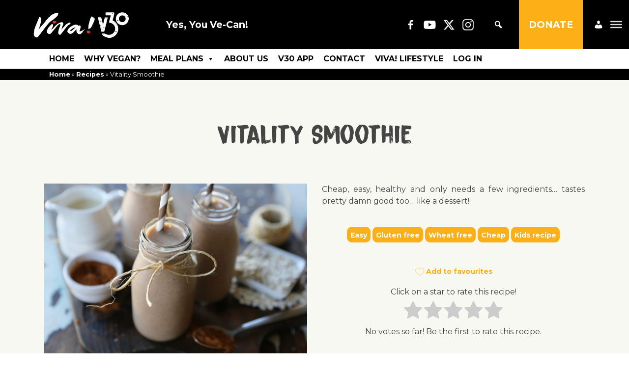

--- FILE ---
content_type: text/html; charset=UTF-8
request_url: https://v30.viva.org.uk/recipes/vitality-smoothie/
body_size: 23901
content:
	<!DOCTYPE html>

<html class="no-js" lang="en-GB">
	<head>
		<meta charset="UTF-8">
		<title> Vitality Smoothie &#8212; V30</title>
		<meta http-equiv="X-UA-Compatible" content="IE=edge,chrome=1">
		<meta name="apple-mobile-web-app-capable" content="yes">
		<meta name="apple-mobile-web-app-status-bar-style" content="black">
		<meta name="viewport" content="width=device-width, initial-scale=1.0">
		
		<meta name="description" content="Cheap, easy, healthy and only needs a few ingredients... tastes pretty damn good too... like a dessert!">
        
			<script type="text/javascript">function theChampLoadEvent(e){var t=window.onload;if(typeof window.onload!="function"){window.onload=e}else{window.onload=function(){t();e()}}}</script>
		<script type="text/javascript">var theChampDefaultLang = 'en_GB', theChampCloseIconPath = 'https://v30.viva.org.uk/wp-content/plugins/super-socializer/images/close.png';</script>
		<script>var theChampSiteUrl = 'https://v30.viva.org.uk', theChampVerified = 0, theChampEmailPopup = 0, heateorSsMoreSharePopupSearchText = 'Search';</script>
			<script> var theChampFBKey = '', theChampFBLang = 'en_GB', theChampFbLikeMycred = 0, theChampSsga = 0, theChampCommentNotification = 0, theChampHeateorFcmRecentComments = 0, theChampFbIosLogin = 0; </script>
						<script type="text/javascript">var theChampFBCommentUrl = 'https://v30.viva.org.uk/recipes/vitality-smoothie/'; var theChampFBCommentColor = ''; var theChampFBCommentNumPosts = ''; var theChampFBCommentWidth = '100%'; var theChampFBCommentOrderby = ''; var theChampCommentingTabs = "wordpress,facebook,disqus", theChampGpCommentsUrl = 'https://v30.viva.org.uk/recipes/vitality-smoothie/', theChampDisqusShortname = '', theChampScEnabledTabs = 'wordpress,fb', theChampScLabel = 'Leave a reply', theChampScTabLabels = {"wordpress":"Default Comments (0)","fb":"Facebook Comments","disqus":"Disqus Comments"}, theChampGpCommentsWidth = 0, theChampCommentingId = 'respond'</script>
						<script> var theChampSharingAjaxUrl = 'https://v30.viva.org.uk/wp-admin/admin-ajax.php', heateorSsFbMessengerAPI = 'https://www.facebook.com/dialog/send?app_id=595489497242932&display=popup&link=%encoded_post_url%&redirect_uri=%encoded_post_url%',heateorSsWhatsappShareAPI = 'web', heateorSsUrlCountFetched = [], heateorSsSharesText = 'Shares', heateorSsShareText = 'Share', theChampPluginIconPath = 'https://v30.viva.org.uk/wp-content/plugins/super-socializer/images/logo.png', theChampSaveSharesLocally = 0, theChampHorizontalSharingCountEnable = 0, theChampVerticalSharingCountEnable = 0, theChampSharingOffset = -10, theChampCounterOffset = -10, theChampMobileStickySharingEnabled = 0, heateorSsCopyLinkMessage = "Link copied.";
		var heateorSsHorSharingShortUrl = "https://v30.viva.org.uk/recipes/vitality-smoothie/";var heateorSsVerticalSharingShortUrl = "https://v30.viva.org.uk/recipes/vitality-smoothie/";		</script>
			<style type="text/css">
						.the_champ_button_instagram span.the_champ_svg,a.the_champ_instagram span.the_champ_svg{background:radial-gradient(circle at 30% 107%,#fdf497 0,#fdf497 5%,#fd5949 45%,#d6249f 60%,#285aeb 90%)}
					.the_champ_horizontal_sharing .the_champ_svg,.heateor_ss_standard_follow_icons_container .the_champ_svg{
					background-color:#000!important;background:#000!important;
					color: #fff;
				border-width: 0px;
		border-style: solid;
		border-color: transparent;
	}
		.the_champ_horizontal_sharing span.the_champ_svg:hover,.heateor_ss_standard_follow_icons_container span.the_champ_svg:hover{
					background-color:#222!important;background:#222;
				border-color: transparent;
	}
	 div.the_champ_horizontal_sharing span.the_champ_svg svg:hover path:not(.the_champ_no_fill),div.the_champ_horizontal_sharing span.the_champ_svg svg:hover ellipse, div.the_champ_horizontal_sharing span.the_champ_svg svg:hover circle, div.the_champ_horizontal_sharing span.the_champ_svg svg:hover polygon, div.the_champ_horizontal_sharing span.the_champ_svg svg:hover rect:not(.the_champ_no_fill){
		        fill: #ccc;
		    }
		    div.the_champ_horizontal_sharing span.the_champ_svg svg:hover path.the_champ_svg_stroke, div.the_champ_horizontal_sharing span.the_champ_svg svg:hover rect.the_champ_svg_stroke{
		    	stroke: #ccc;
		    }
			.the_champ_vertical_sharing span.the_champ_svg,.heateor_ss_floating_follow_icons_container span.the_champ_svg{
					background-color: #000!important;background:#000!important;
					color: #fff;
				border-width: 0px;
		border-style: solid;
		border-color: transparent;
	}
			    div.the_champ_vertical_sharing span.the_champ_svg svg:hover path:not(.the_champ_no_fill),div.the_champ_vertical_sharing span.the_champ_svg svg:hover ellipse, div.the_champ_vertical_sharing span.the_champ_svg svg:hover circle, div.the_champ_vertical_sharing span.the_champ_svg svg:hover polygon{
		        fill:#fff;
		    }
		    div.the_champ_vertical_sharing span.the_champ_svg svg:hover path.the_champ_svg_stroke{
		    	stroke:#fff;
		    }
			.the_champ_vertical_sharing span.the_champ_svg:hover,.heateor_ss_floating_follow_icons_container span.the_champ_svg:hover{
							background-color: #222!important;
				background: #222!important;
						border-color: transparent;
		}
	@media screen and (max-width:783px){.the_champ_vertical_sharing{display:none!important}}</style>
	<meta name='robots' content='index, follow, max-image-preview:large, max-snippet:-1, max-video-preview:-1' />
<link rel="preload" href="https://v30.viva.org.uk/wp-content/plugins/rate-my-post/public/css/fonts/ratemypost.ttf" type="font/ttf" as="font" crossorigin="anonymous">
	<!-- This site is optimized with the Yoast SEO plugin v26.4 - https://yoast.com/wordpress/plugins/seo/ -->
	<link rel="canonical" href="https://v30.viva.org.uk/recipes/vitality-smoothie/" />
	<meta property="og:locale" content="en_GB" />
	<meta property="og:type" content="article" />
	<meta property="og:title" content="Vitality Smoothie &#8212; V30" />
	<meta property="og:description" content="Cheap, easy, healthy and only needs a few ingredients&#8230; tastes pretty damn good too&#8230; like a dessert!" />
	<meta property="og:url" content="https://v30.viva.org.uk/recipes/vitality-smoothie/" />
	<meta property="og:site_name" content="V30" />
	<meta property="article:publisher" content="https://facebook.com/veganrecipeclub" />
	<meta property="article:published_time" content="2022-05-19T14:47:49+00:00" />
	<meta property="article:modified_time" content="2025-08-28T13:26:51+00:00" />
	<meta property="og:image" content="https://v30.viva.org.uk/wp-content/uploads/2022/05/Vitality-Smoothie.jpg" />
	<meta property="og:image:width" content="1568" />
	<meta property="og:image:height" content="1046" />
	<meta property="og:image:type" content="image/jpeg" />
	<meta name="author" content="VRC Team" />
	<meta name="twitter:card" content="summary_large_image" />
	<meta name="twitter:creator" content="@VegRecipeClub" />
	<meta name="twitter:site" content="@VegRecipeClub" />
	<meta name="twitter:label1" content="Written by" />
	<meta name="twitter:data1" content="VRC Team" />
	<meta name="twitter:label2" content="Estimated reading time" />
	<meta name="twitter:data2" content="1 minute" />
	<script type="application/ld+json" class="yoast-schema-graph">{"@context":"https://schema.org","@graph":[{"@type":"Article","@id":"https://v30.viva.org.uk/recipes/vitality-smoothie/#article","isPartOf":{"@id":"https://v30.viva.org.uk/recipes/vitality-smoothie/"},"author":{"name":"VRC Team","@id":"https://v30.viva.org.uk/#/schema/person/89c895ae38dbbcd54f700810690495e7"},"headline":"Vitality Smoothie","datePublished":"2022-05-19T14:47:49+00:00","dateModified":"2025-08-28T13:26:51+00:00","mainEntityOfPage":{"@id":"https://v30.viva.org.uk/recipes/vitality-smoothie/"},"wordCount":19,"publisher":{"@id":"https://v30.viva.org.uk/#organization"},"image":{"@id":"https://v30.viva.org.uk/recipes/vitality-smoothie/#primaryimage"},"thumbnailUrl":"https://v30.viva.org.uk/wp-content/uploads/2022/05/Vitality-Smoothie.jpg","articleSection":["Budget recipes","Family recipes","Healthy recipes","Juices &amp; smoothies","Recipes","Sports nutrition","Students"],"inLanguage":"en-GB"},{"@type":"WebPage","@id":"https://v30.viva.org.uk/recipes/vitality-smoothie/","url":"https://v30.viva.org.uk/recipes/vitality-smoothie/","name":"Vitality Smoothie &#8212; V30","isPartOf":{"@id":"https://v30.viva.org.uk/#website"},"primaryImageOfPage":{"@id":"https://v30.viva.org.uk/recipes/vitality-smoothie/#primaryimage"},"image":{"@id":"https://v30.viva.org.uk/recipes/vitality-smoothie/#primaryimage"},"thumbnailUrl":"https://v30.viva.org.uk/wp-content/uploads/2022/05/Vitality-Smoothie.jpg","datePublished":"2022-05-19T14:47:49+00:00","dateModified":"2025-08-28T13:26:51+00:00","breadcrumb":{"@id":"https://v30.viva.org.uk/recipes/vitality-smoothie/#breadcrumb"},"inLanguage":"en-GB","potentialAction":[{"@type":"ReadAction","target":["https://v30.viva.org.uk/recipes/vitality-smoothie/"]}]},{"@type":"ImageObject","inLanguage":"en-GB","@id":"https://v30.viva.org.uk/recipes/vitality-smoothie/#primaryimage","url":"https://v30.viva.org.uk/wp-content/uploads/2022/05/Vitality-Smoothie.jpg","contentUrl":"https://v30.viva.org.uk/wp-content/uploads/2022/05/Vitality-Smoothie.jpg","width":1568,"height":1046,"caption":"Vitality Smoothie"},{"@type":"BreadcrumbList","@id":"https://v30.viva.org.uk/recipes/vitality-smoothie/#breadcrumb","itemListElement":[{"@type":"ListItem","position":1,"name":"Home","item":"https://v30.viva.org.uk/"},{"@type":"ListItem","position":2,"name":"Recipes","item":"https://v30.viva.org.uk/category/recipes/"},{"@type":"ListItem","position":3,"name":"Vitality Smoothie"}]},{"@type":"WebSite","@id":"https://v30.viva.org.uk/#website","url":"https://v30.viva.org.uk/","name":"V30","description":"FREE daily emails with everything you need to go vegan. Delicious vegan recipes, vegan meal plans,vegan nutrition, health and inspiration.","publisher":{"@id":"https://v30.viva.org.uk/#organization"},"potentialAction":[{"@type":"SearchAction","target":{"@type":"EntryPoint","urlTemplate":"https://v30.viva.org.uk/?s={search_term_string}"},"query-input":{"@type":"PropertyValueSpecification","valueRequired":true,"valueName":"search_term_string"}}],"inLanguage":"en-GB"},{"@type":"Organization","@id":"https://v30.viva.org.uk/#organization","name":"Viva!","url":"https://v30.viva.org.uk/","logo":{"@type":"ImageObject","inLanguage":"en-GB","@id":"https://v30.viva.org.uk/#/schema/logo/image/","url":"","contentUrl":"","caption":"Viva!"},"image":{"@id":"https://v30.viva.org.uk/#/schema/logo/image/"},"sameAs":["https://facebook.com/veganrecipeclub","https://x.com/VegRecipeClub","https://www.instagram.com/veganrecipeclub/","https://www.youtube.com/channel/UCIzoXID3Km2jUr60tz4vR6g"]},{"@type":"Person","@id":"https://v30.viva.org.uk/#/schema/person/89c895ae38dbbcd54f700810690495e7","name":"VRC Team","image":{"@type":"ImageObject","inLanguage":"en-GB","@id":"https://v30.viva.org.uk/#/schema/person/image/","url":"https://secure.gravatar.com/avatar/7c9783fda9a3355d6a7794fed38ec292ab2e0a2a2d054e88e3bf25c344f158d1?s=96&d=mm&r=g","contentUrl":"https://secure.gravatar.com/avatar/7c9783fda9a3355d6a7794fed38ec292ab2e0a2a2d054e88e3bf25c344f158d1?s=96&d=mm&r=g","caption":"VRC Team"},"description":"Vegan Recipe Club is part of the UK’s leading vegan charity, Viva!. We have hundreds of delicious vegan recipes; from easy weeknight dinners to showstopper desserts, and everything in-between! Keep your eyes peeled for new recipes each month developed by our expert team of foodies and from guest chefs too.","sameAs":["https://v30.viva.org.uk"],"url":"https://v30.viva.org.uk/author/roger/"}]}</script>
	<!-- / Yoast SEO plugin. -->


<link rel='dns-prefetch' href='//www.googletagmanager.com' />
<link rel="alternate" title="oEmbed (JSON)" type="application/json+oembed" href="https://v30.viva.org.uk/wp-json/oembed/1.0/embed?url=https%3A%2F%2Fv30.viva.org.uk%2Frecipes%2Fvitality-smoothie%2F" />
<link rel="alternate" title="oEmbed (XML)" type="text/xml+oembed" href="https://v30.viva.org.uk/wp-json/oembed/1.0/embed?url=https%3A%2F%2Fv30.viva.org.uk%2Frecipes%2Fvitality-smoothie%2F&#038;format=xml" />
<style id='wp-img-auto-sizes-contain-inline-css' type='text/css'>
img:is([sizes=auto i],[sizes^="auto," i]){contain-intrinsic-size:3000px 1500px}
/*# sourceURL=wp-img-auto-sizes-contain-inline-css */
</style>
<style id='wp-emoji-styles-inline-css' type='text/css'>

	img.wp-smiley, img.emoji {
		display: inline !important;
		border: none !important;
		box-shadow: none !important;
		height: 1em !important;
		width: 1em !important;
		margin: 0 0.07em !important;
		vertical-align: -0.1em !important;
		background: none !important;
		padding: 0 !important;
	}
/*# sourceURL=wp-emoji-styles-inline-css */
</style>
<style id='wp-block-library-inline-css' type='text/css'>
:root{--wp-block-synced-color:#7a00df;--wp-block-synced-color--rgb:122,0,223;--wp-bound-block-color:var(--wp-block-synced-color);--wp-editor-canvas-background:#ddd;--wp-admin-theme-color:#007cba;--wp-admin-theme-color--rgb:0,124,186;--wp-admin-theme-color-darker-10:#006ba1;--wp-admin-theme-color-darker-10--rgb:0,107,160.5;--wp-admin-theme-color-darker-20:#005a87;--wp-admin-theme-color-darker-20--rgb:0,90,135;--wp-admin-border-width-focus:2px}@media (min-resolution:192dpi){:root{--wp-admin-border-width-focus:1.5px}}.wp-element-button{cursor:pointer}:root .has-very-light-gray-background-color{background-color:#eee}:root .has-very-dark-gray-background-color{background-color:#313131}:root .has-very-light-gray-color{color:#eee}:root .has-very-dark-gray-color{color:#313131}:root .has-vivid-green-cyan-to-vivid-cyan-blue-gradient-background{background:linear-gradient(135deg,#00d084,#0693e3)}:root .has-purple-crush-gradient-background{background:linear-gradient(135deg,#34e2e4,#4721fb 50%,#ab1dfe)}:root .has-hazy-dawn-gradient-background{background:linear-gradient(135deg,#faaca8,#dad0ec)}:root .has-subdued-olive-gradient-background{background:linear-gradient(135deg,#fafae1,#67a671)}:root .has-atomic-cream-gradient-background{background:linear-gradient(135deg,#fdd79a,#004a59)}:root .has-nightshade-gradient-background{background:linear-gradient(135deg,#330968,#31cdcf)}:root .has-midnight-gradient-background{background:linear-gradient(135deg,#020381,#2874fc)}:root{--wp--preset--font-size--normal:16px;--wp--preset--font-size--huge:42px}.has-regular-font-size{font-size:1em}.has-larger-font-size{font-size:2.625em}.has-normal-font-size{font-size:var(--wp--preset--font-size--normal)}.has-huge-font-size{font-size:var(--wp--preset--font-size--huge)}.has-text-align-center{text-align:center}.has-text-align-left{text-align:left}.has-text-align-right{text-align:right}.has-fit-text{white-space:nowrap!important}#end-resizable-editor-section{display:none}.aligncenter{clear:both}.items-justified-left{justify-content:flex-start}.items-justified-center{justify-content:center}.items-justified-right{justify-content:flex-end}.items-justified-space-between{justify-content:space-between}.screen-reader-text{border:0;clip-path:inset(50%);height:1px;margin:-1px;overflow:hidden;padding:0;position:absolute;width:1px;word-wrap:normal!important}.screen-reader-text:focus{background-color:#ddd;clip-path:none;color:#444;display:block;font-size:1em;height:auto;left:5px;line-height:normal;padding:15px 23px 14px;text-decoration:none;top:5px;width:auto;z-index:100000}html :where(.has-border-color){border-style:solid}html :where([style*=border-top-color]){border-top-style:solid}html :where([style*=border-right-color]){border-right-style:solid}html :where([style*=border-bottom-color]){border-bottom-style:solid}html :where([style*=border-left-color]){border-left-style:solid}html :where([style*=border-width]){border-style:solid}html :where([style*=border-top-width]){border-top-style:solid}html :where([style*=border-right-width]){border-right-style:solid}html :where([style*=border-bottom-width]){border-bottom-style:solid}html :where([style*=border-left-width]){border-left-style:solid}html :where(img[class*=wp-image-]){height:auto;max-width:100%}:where(figure){margin:0 0 1em}html :where(.is-position-sticky){--wp-admin--admin-bar--position-offset:var(--wp-admin--admin-bar--height,0px)}@media screen and (max-width:600px){html :where(.is-position-sticky){--wp-admin--admin-bar--position-offset:0px}}

/*# sourceURL=wp-block-library-inline-css */
</style><style id='global-styles-inline-css' type='text/css'>
:root{--wp--preset--aspect-ratio--square: 1;--wp--preset--aspect-ratio--4-3: 4/3;--wp--preset--aspect-ratio--3-4: 3/4;--wp--preset--aspect-ratio--3-2: 3/2;--wp--preset--aspect-ratio--2-3: 2/3;--wp--preset--aspect-ratio--16-9: 16/9;--wp--preset--aspect-ratio--9-16: 9/16;--wp--preset--color--black: #000000;--wp--preset--color--cyan-bluish-gray: #abb8c3;--wp--preset--color--white: #ffffff;--wp--preset--color--pale-pink: #f78da7;--wp--preset--color--vivid-red: #cf2e2e;--wp--preset--color--luminous-vivid-orange: #ff6900;--wp--preset--color--luminous-vivid-amber: #fcb900;--wp--preset--color--light-green-cyan: #7bdcb5;--wp--preset--color--vivid-green-cyan: #00d084;--wp--preset--color--pale-cyan-blue: #8ed1fc;--wp--preset--color--vivid-cyan-blue: #0693e3;--wp--preset--color--vivid-purple: #9b51e0;--wp--preset--gradient--vivid-cyan-blue-to-vivid-purple: linear-gradient(135deg,rgb(6,147,227) 0%,rgb(155,81,224) 100%);--wp--preset--gradient--light-green-cyan-to-vivid-green-cyan: linear-gradient(135deg,rgb(122,220,180) 0%,rgb(0,208,130) 100%);--wp--preset--gradient--luminous-vivid-amber-to-luminous-vivid-orange: linear-gradient(135deg,rgb(252,185,0) 0%,rgb(255,105,0) 100%);--wp--preset--gradient--luminous-vivid-orange-to-vivid-red: linear-gradient(135deg,rgb(255,105,0) 0%,rgb(207,46,46) 100%);--wp--preset--gradient--very-light-gray-to-cyan-bluish-gray: linear-gradient(135deg,rgb(238,238,238) 0%,rgb(169,184,195) 100%);--wp--preset--gradient--cool-to-warm-spectrum: linear-gradient(135deg,rgb(74,234,220) 0%,rgb(151,120,209) 20%,rgb(207,42,186) 40%,rgb(238,44,130) 60%,rgb(251,105,98) 80%,rgb(254,248,76) 100%);--wp--preset--gradient--blush-light-purple: linear-gradient(135deg,rgb(255,206,236) 0%,rgb(152,150,240) 100%);--wp--preset--gradient--blush-bordeaux: linear-gradient(135deg,rgb(254,205,165) 0%,rgb(254,45,45) 50%,rgb(107,0,62) 100%);--wp--preset--gradient--luminous-dusk: linear-gradient(135deg,rgb(255,203,112) 0%,rgb(199,81,192) 50%,rgb(65,88,208) 100%);--wp--preset--gradient--pale-ocean: linear-gradient(135deg,rgb(255,245,203) 0%,rgb(182,227,212) 50%,rgb(51,167,181) 100%);--wp--preset--gradient--electric-grass: linear-gradient(135deg,rgb(202,248,128) 0%,rgb(113,206,126) 100%);--wp--preset--gradient--midnight: linear-gradient(135deg,rgb(2,3,129) 0%,rgb(40,116,252) 100%);--wp--preset--font-size--small: 13px;--wp--preset--font-size--medium: 20px;--wp--preset--font-size--large: 36px;--wp--preset--font-size--x-large: 42px;--wp--preset--spacing--20: 0.44rem;--wp--preset--spacing--30: 0.67rem;--wp--preset--spacing--40: 1rem;--wp--preset--spacing--50: 1.5rem;--wp--preset--spacing--60: 2.25rem;--wp--preset--spacing--70: 3.38rem;--wp--preset--spacing--80: 5.06rem;--wp--preset--shadow--natural: 6px 6px 9px rgba(0, 0, 0, 0.2);--wp--preset--shadow--deep: 12px 12px 50px rgba(0, 0, 0, 0.4);--wp--preset--shadow--sharp: 6px 6px 0px rgba(0, 0, 0, 0.2);--wp--preset--shadow--outlined: 6px 6px 0px -3px rgb(255, 255, 255), 6px 6px rgb(0, 0, 0);--wp--preset--shadow--crisp: 6px 6px 0px rgb(0, 0, 0);}:where(.is-layout-flex){gap: 0.5em;}:where(.is-layout-grid){gap: 0.5em;}body .is-layout-flex{display: flex;}.is-layout-flex{flex-wrap: wrap;align-items: center;}.is-layout-flex > :is(*, div){margin: 0;}body .is-layout-grid{display: grid;}.is-layout-grid > :is(*, div){margin: 0;}:where(.wp-block-columns.is-layout-flex){gap: 2em;}:where(.wp-block-columns.is-layout-grid){gap: 2em;}:where(.wp-block-post-template.is-layout-flex){gap: 1.25em;}:where(.wp-block-post-template.is-layout-grid){gap: 1.25em;}.has-black-color{color: var(--wp--preset--color--black) !important;}.has-cyan-bluish-gray-color{color: var(--wp--preset--color--cyan-bluish-gray) !important;}.has-white-color{color: var(--wp--preset--color--white) !important;}.has-pale-pink-color{color: var(--wp--preset--color--pale-pink) !important;}.has-vivid-red-color{color: var(--wp--preset--color--vivid-red) !important;}.has-luminous-vivid-orange-color{color: var(--wp--preset--color--luminous-vivid-orange) !important;}.has-luminous-vivid-amber-color{color: var(--wp--preset--color--luminous-vivid-amber) !important;}.has-light-green-cyan-color{color: var(--wp--preset--color--light-green-cyan) !important;}.has-vivid-green-cyan-color{color: var(--wp--preset--color--vivid-green-cyan) !important;}.has-pale-cyan-blue-color{color: var(--wp--preset--color--pale-cyan-blue) !important;}.has-vivid-cyan-blue-color{color: var(--wp--preset--color--vivid-cyan-blue) !important;}.has-vivid-purple-color{color: var(--wp--preset--color--vivid-purple) !important;}.has-black-background-color{background-color: var(--wp--preset--color--black) !important;}.has-cyan-bluish-gray-background-color{background-color: var(--wp--preset--color--cyan-bluish-gray) !important;}.has-white-background-color{background-color: var(--wp--preset--color--white) !important;}.has-pale-pink-background-color{background-color: var(--wp--preset--color--pale-pink) !important;}.has-vivid-red-background-color{background-color: var(--wp--preset--color--vivid-red) !important;}.has-luminous-vivid-orange-background-color{background-color: var(--wp--preset--color--luminous-vivid-orange) !important;}.has-luminous-vivid-amber-background-color{background-color: var(--wp--preset--color--luminous-vivid-amber) !important;}.has-light-green-cyan-background-color{background-color: var(--wp--preset--color--light-green-cyan) !important;}.has-vivid-green-cyan-background-color{background-color: var(--wp--preset--color--vivid-green-cyan) !important;}.has-pale-cyan-blue-background-color{background-color: var(--wp--preset--color--pale-cyan-blue) !important;}.has-vivid-cyan-blue-background-color{background-color: var(--wp--preset--color--vivid-cyan-blue) !important;}.has-vivid-purple-background-color{background-color: var(--wp--preset--color--vivid-purple) !important;}.has-black-border-color{border-color: var(--wp--preset--color--black) !important;}.has-cyan-bluish-gray-border-color{border-color: var(--wp--preset--color--cyan-bluish-gray) !important;}.has-white-border-color{border-color: var(--wp--preset--color--white) !important;}.has-pale-pink-border-color{border-color: var(--wp--preset--color--pale-pink) !important;}.has-vivid-red-border-color{border-color: var(--wp--preset--color--vivid-red) !important;}.has-luminous-vivid-orange-border-color{border-color: var(--wp--preset--color--luminous-vivid-orange) !important;}.has-luminous-vivid-amber-border-color{border-color: var(--wp--preset--color--luminous-vivid-amber) !important;}.has-light-green-cyan-border-color{border-color: var(--wp--preset--color--light-green-cyan) !important;}.has-vivid-green-cyan-border-color{border-color: var(--wp--preset--color--vivid-green-cyan) !important;}.has-pale-cyan-blue-border-color{border-color: var(--wp--preset--color--pale-cyan-blue) !important;}.has-vivid-cyan-blue-border-color{border-color: var(--wp--preset--color--vivid-cyan-blue) !important;}.has-vivid-purple-border-color{border-color: var(--wp--preset--color--vivid-purple) !important;}.has-vivid-cyan-blue-to-vivid-purple-gradient-background{background: var(--wp--preset--gradient--vivid-cyan-blue-to-vivid-purple) !important;}.has-light-green-cyan-to-vivid-green-cyan-gradient-background{background: var(--wp--preset--gradient--light-green-cyan-to-vivid-green-cyan) !important;}.has-luminous-vivid-amber-to-luminous-vivid-orange-gradient-background{background: var(--wp--preset--gradient--luminous-vivid-amber-to-luminous-vivid-orange) !important;}.has-luminous-vivid-orange-to-vivid-red-gradient-background{background: var(--wp--preset--gradient--luminous-vivid-orange-to-vivid-red) !important;}.has-very-light-gray-to-cyan-bluish-gray-gradient-background{background: var(--wp--preset--gradient--very-light-gray-to-cyan-bluish-gray) !important;}.has-cool-to-warm-spectrum-gradient-background{background: var(--wp--preset--gradient--cool-to-warm-spectrum) !important;}.has-blush-light-purple-gradient-background{background: var(--wp--preset--gradient--blush-light-purple) !important;}.has-blush-bordeaux-gradient-background{background: var(--wp--preset--gradient--blush-bordeaux) !important;}.has-luminous-dusk-gradient-background{background: var(--wp--preset--gradient--luminous-dusk) !important;}.has-pale-ocean-gradient-background{background: var(--wp--preset--gradient--pale-ocean) !important;}.has-electric-grass-gradient-background{background: var(--wp--preset--gradient--electric-grass) !important;}.has-midnight-gradient-background{background: var(--wp--preset--gradient--midnight) !important;}.has-small-font-size{font-size: var(--wp--preset--font-size--small) !important;}.has-medium-font-size{font-size: var(--wp--preset--font-size--medium) !important;}.has-large-font-size{font-size: var(--wp--preset--font-size--large) !important;}.has-x-large-font-size{font-size: var(--wp--preset--font-size--x-large) !important;}
/*# sourceURL=global-styles-inline-css */
</style>

<style id='classic-theme-styles-inline-css' type='text/css'>
/*! This file is auto-generated */
.wp-block-button__link{color:#fff;background-color:#32373c;border-radius:9999px;box-shadow:none;text-decoration:none;padding:calc(.667em + 2px) calc(1.333em + 2px);font-size:1.125em}.wp-block-file__button{background:#32373c;color:#fff;text-decoration:none}
/*# sourceURL=/wp-includes/css/classic-themes.min.css */
</style>
<link rel='stylesheet' id='rate-my-post-css' href='https://v30.viva.org.uk/wp-content/plugins/rate-my-post/public/css/rate-my-post.min.css?ver=4.4.3' media='all' />
<style id='rate-my-post-inline-css' type='text/css'>
.rmp-widgets-container.rmp-wp-plugin.rmp-main-container {  text-align:left;}
.rmp-widgets-container.rmp-wp-plugin.rmp-main-container {  text-align:left;}
/*# sourceURL=rate-my-post-inline-css */
</style>
<link rel='stylesheet' id='awesome-notifications-css' href='https://v30.viva.org.uk/wp-content/plugins/cbxwpbookmark/assets/vendors/awesome-notifications/style.css?ver=2.0.3' media='all' />
<link rel='stylesheet' id='cbxwpbookmarkpublic-css-css' href='https://v30.viva.org.uk/wp-content/plugins/cbxwpbookmark/assets/css/cbxwpbookmark-public.css?ver=2.0.3' media='all' />
<link rel='stylesheet' id='bootstrap-grid-css' href='https://v30.viva.org.uk/wp-content/plugins/cbxwpbookmarkaddon/assets/css/bootstrap-grid/bootstrap-grid.min.css?ver=2.0.3' media='all' />
<link rel='stylesheet' id='cbxwpbookmarkaddon-css' href='https://v30.viva.org.uk/wp-content/plugins/cbxwpbookmarkaddon/assets/css/cbxwpbookmarkaddon.css?ver=2.0.3' media='all' />
<link rel='stylesheet' id='megamenu-css' href='https://v30.viva.org.uk/wp-content/uploads/maxmegamenu/style.css?ver=d94880' media='all' />
<link rel='stylesheet' id='dashicons-css' href='https://v30.viva.org.uk/wp-includes/css/dashicons.min.css?ver=6.9' media='all' />
<link rel='stylesheet' id='megamenu-genericons-css' href='https://v30.viva.org.uk/wp-content/plugins/megamenu-pro/icons/genericons/genericons/genericons.css?ver=2.2.9.1' media='all' />
<link rel='stylesheet' id='megamenu-fontawesome-css' href='https://v30.viva.org.uk/wp-content/plugins/megamenu-pro/icons/fontawesome/css/font-awesome.min.css?ver=2.2.9.1' media='all' />
<link rel='stylesheet' id='megamenu-fontawesome5-css' href='https://v30.viva.org.uk/wp-content/plugins/megamenu-pro/icons/fontawesome5/css/all.min.css?ver=2.2.9.1' media='all' />
<link rel='stylesheet' id='slickcss-css' href='https://v30.viva.org.uk/wp-content/themes/html5blank-stable/css/style.css?ver=all' media='all' />
<link rel='stylesheet' id='slickcsstheme-css' href='https://v30.viva.org.uk/wp-content/themes/html5blank-stable/css/style.css?ver=all' media='all' />
<link rel='stylesheet' id='the_champ_frontend_css-css' href='https://v30.viva.org.uk/wp-content/plugins/super-socializer/css/front.css?ver=7.14.5' media='all' />
<link rel='stylesheet' id='form-template-styles-css' href='https://v30.viva.org.uk/wp-content/themes/html5blank-stable/css/form-template-styles.css?ver=6.9' media='all' />
<script type="text/javascript" src="https://v30.viva.org.uk/wp-includes/js/jquery/jquery.min.js?ver=3.7.1" id="jquery-core-js"></script>
<script type="text/javascript" src="https://v30.viva.org.uk/wp-includes/js/jquery/jquery-migrate.min.js?ver=3.4.1" id="jquery-migrate-js"></script>
<script type="text/javascript" src="https://v30.viva.org.uk/wp-content/themes/html5blank-stable/js/scripts.js?ver=1.0.0" id="vivablankscripts-js"></script>
<script type="text/javascript" id="my_loadmore-js-extra">
/* <![CDATA[ */
var misha_loadmore_params = {"ajaxurl":"https://v30.viva.org.uk/wp-admin/admin-ajax.php","posts":"{\"page\":0,\"name\":\"vitality-smoothie\",\"category_name\":\"recipes\",\"error\":\"\",\"m\":\"\",\"p\":0,\"post_parent\":\"\",\"subpost\":\"\",\"subpost_id\":\"\",\"attachment\":\"\",\"attachment_id\":0,\"pagename\":\"\",\"page_id\":0,\"second\":\"\",\"minute\":\"\",\"hour\":\"\",\"day\":0,\"monthnum\":0,\"year\":0,\"w\":0,\"tag\":\"\",\"cat\":\"\",\"tag_id\":\"\",\"author\":\"\",\"author_name\":\"\",\"feed\":\"\",\"tb\":\"\",\"paged\":0,\"meta_key\":\"\",\"meta_value\":\"\",\"preview\":\"\",\"s\":\"\",\"sentence\":\"\",\"title\":\"\",\"fields\":\"all\",\"menu_order\":\"\",\"embed\":\"\",\"category__in\":[],\"category__not_in\":[],\"category__and\":[],\"post__in\":[],\"post__not_in\":[],\"post_name__in\":[],\"tag__in\":[],\"tag__not_in\":[],\"tag__and\":[],\"tag_slug__in\":[],\"tag_slug__and\":[],\"post_parent__in\":[],\"post_parent__not_in\":[],\"author__in\":[],\"author__not_in\":[],\"search_columns\":[],\"ignore_sticky_posts\":false,\"suppress_filters\":false,\"cache_results\":true,\"update_post_term_cache\":true,\"update_menu_item_cache\":false,\"lazy_load_term_meta\":true,\"update_post_meta_cache\":true,\"post_type\":\"\",\"posts_per_page\":9,\"nopaging\":false,\"comments_per_page\":\"50\",\"no_found_rows\":false,\"order\":\"DESC\"}","current_page":"1","max_page":"0"};
//# sourceURL=my_loadmore-js-extra
/* ]]> */
</script>
<script type="text/javascript" src="https://v30.viva.org.uk/wp-content/themes/html5blank-stable/myloadmore.js?ver=6.9" id="my_loadmore-js"></script>

<!-- Google tag (gtag.js) snippet added by Site Kit -->
<!-- Google Analytics snippet added by Site Kit -->
<script type="text/javascript" src="https://www.googletagmanager.com/gtag/js?id=G-6T1R55CNW3" id="google_gtagjs-js" async></script>
<script type="text/javascript" id="google_gtagjs-js-after">
/* <![CDATA[ */
window.dataLayer = window.dataLayer || [];function gtag(){dataLayer.push(arguments);}
gtag("set","linker",{"domains":["v30.viva.org.uk"]});
gtag("js", new Date());
gtag("set", "developer_id.dZTNiMT", true);
gtag("config", "G-6T1R55CNW3");
//# sourceURL=google_gtagjs-js-after
/* ]]> */
</script>
<script type="text/javascript" src="https://v30.viva.org.uk/wp-content/themes/html5blank-stable/js/form-template-scripts.js?ver=6.9" id="form-template-scripts-js"></script>
<link rel="https://api.w.org/" href="https://v30.viva.org.uk/wp-json/" /><link rel="alternate" title="JSON" type="application/json" href="https://v30.viva.org.uk/wp-json/wp/v2/posts/13067" /><meta name="generator" content="Site Kit by Google 1.166.0" />            <style id="cbxwpbookmarkaddon-custom-css">

                .cbxwpbkmarktrig .cbxwpbkmarktrig-icon {    
									background-image: url('https://v30.viva.org.uk/wp-content/uploads/2021/04/heartEmpty.png');																	
                            }
                            
                            .cbxwpbkmarktrig-marked .cbxwpbkmarktrig-icon {
                                background-image: url('https://v30.viva.org.uk/wp-content/uploads/2021/04/heartFull.png') !important;   
                                
                            }            </style>
			

<!-- WPMobile.App -->
<meta name="theme-color" content="#0a0101" />
<meta name="msapplication-navbutton-color" content="#0a0101" />
<meta name="apple-mobile-web-app-status-bar-style" content="#0a0101" />
<!-- / WPMobile.App -->


<!-- Google Tag Manager snippet added by Site Kit -->
<script type="text/javascript">
/* <![CDATA[ */

			( function( w, d, s, l, i ) {
				w[l] = w[l] || [];
				w[l].push( {'gtm.start': new Date().getTime(), event: 'gtm.js'} );
				var f = d.getElementsByTagName( s )[0],
					j = d.createElement( s ), dl = l != 'dataLayer' ? '&l=' + l : '';
				j.async = true;
				j.src = 'https://www.googletagmanager.com/gtm.js?id=' + i + dl;
				f.parentNode.insertBefore( j, f );
			} )( window, document, 'script', 'dataLayer', 'GTM-W5SMMPQ' );
			
/* ]]> */
</script>

<!-- End Google Tag Manager snippet added by Site Kit -->
    <style>
        @font-face {
		  font-family: 'Framework7 Icons';
		  font-style: normal;
		  font-weight: 400;
		  src: url("https://v30.viva.org.uk/wp-content/plugins/wpappninja/themes/wpmobileapp/includes/fonts/Framework7Icons-Regular.eot?2019");
		  src: local('Framework7 Icons'),
    		 local('Framework7Icons-Regular'),
    		 url("https://v30.viva.org.uk/wp-content/plugins/wpappninja/themes/wpmobileapp/includes/fonts/Framework7Icons-Regular.woff2?2019") format("woff2"),
    		 url("https://v30.viva.org.uk/wp-content/plugins/wpappninja/themes/wpmobileapp/includes/fonts/Framework7Icons-Regular.woff?2019") format("woff"),
    		 url("https://v30.viva.org.uk/wp-content/plugins/wpappninja/themes/wpmobileapp/includes/fonts/Framework7Icons-Regular.ttf?2019") format("truetype");
		}

		.f7-icons, .framework7-icons {
		  font-family: 'Framework7 Icons';
		  font-weight: normal;
		  font-style: normal;
		  font-size: 25px;
		  line-height: 1;
		  letter-spacing: normal;
		  text-transform: none;
		  display: inline-block;
		  white-space: nowrap;
		  word-wrap: normal;
		  direction: ltr;
		  -webkit-font-smoothing: antialiased;
		  text-rendering: optimizeLegibility;
		  -moz-osx-font-smoothing: grayscale;
		  -webkit-font-feature-settings: "liga";
		  -moz-font-feature-settings: "liga=1";
		  -moz-font-feature-settings: "liga";
		  font-feature-settings: "liga";
		}
    </style>
<link rel="icon" href="https://v30.viva.org.uk/wp-content/uploads/2022/06/cropped-V30-Logo-White-2-32x32.png" sizes="32x32" />
<link rel="icon" href="https://v30.viva.org.uk/wp-content/uploads/2022/06/cropped-V30-Logo-White-2-192x192.png" sizes="192x192" />
<link rel="apple-touch-icon" href="https://v30.viva.org.uk/wp-content/uploads/2022/06/cropped-V30-Logo-White-2-180x180.png" />
<meta name="msapplication-TileImage" content="https://v30.viva.org.uk/wp-content/uploads/2022/06/cropped-V30-Logo-White-2-270x270.png" />
		<style type="text/css"></style>
		<script type="text/javascript"></script>
	<style type="text/css">/** Mega Menu CSS: fs **/</style>

		<style>
					</style>

	</head>
	<body class="wp-singular post-template-default single single-post postid-13067 single-format-standard wp-theme-html5blank-stable cbxwpbookmark-default mega-menu-header-menu mega-menu-white-menu mega-menu-footer-menu mega-menu-header-menu-mobile mega-menu-header-menu-app vitality-smoothie">

		<!-- header -->

		   <!-- if this is  -->

			<header class="header clear noPrint" role="banner">
				
				<div id="mega-menu-wrap-header-menu" class="mega-menu-wrap"><div class="mega-menu-toggle"><div class="mega-toggle-blocks-left"><div class='mega-toggle-block mega-logo-block mega-toggle-block-1' id='mega-toggle-block-1'><a class="mega-menu-logo" href="https://v30.viva.org.uk" target="_self"><img class="mega-menu-logo" src="https://v30.viva.org.uk/wp-content/uploads/2021/08/30DV-logo.svg" alt="V30 logo" /></a></div><div class='mega-toggle-block mega-spacer-block mega-toggle-block-2' id='mega-toggle-block-2'></div><div class='mega-toggle-block mega-html-block mega-toggle-block-3' id='mega-toggle-block-3'><span style="color:#ffffff; font-size: 1.2rem; font-weight: 600;">Yes, You Ve-Can!</span></div></div><div class="mega-toggle-blocks-center"></div><div class="mega-toggle-blocks-right"><div class='mega-toggle-block mega-html-block mega-toggle-block-4' id='mega-toggle-block-4'><div class="topSocial the_champ_horizontal_sharing" ss-offset="0"  style="background-color:#000; margin:auto">
	<ul class="the_champ_sharing_ul">
		<li class="theChampSharingRound">
			<i style="width:35px;height:35px;border-radius:999px;" alt="Facebook" title="Facebook" class="theChampSharing theChampFacebookBackground">
				<a href="https://facebook.com/veganrecipeclub" rel="nofollow noopener" target="_blank">
					<ss style="display:block;border-radius:999px;" class="theChampSharingSvg theChampFacebookSvg"></ss>
				</a>
			</i>
		</li>
		<li class="theChampSharingRound">
			<i style="width:35px;height:35px;border-radius:999px;" alt="Youtube" title="Youtube" class="theChampSharing theChampYoutubeBackground">
				<a href="https://www.youtube.com/channel/UCIzoXID3Km2jUr60tz4vR6g" rel="nofollow noopener" target="_blank">
					<ss style="display:block" class="theChampSharingSvg theChampYoutubeSvg"></ss>
				</a>
			</i>
		</li>
		<li class="theChampSharingRound">
			<i style="width:35px;height:35px;border-radius:999px;" alt="Twitter" title="Twitter" class="theChampSharing theChampTwitterBackground">
				<a href="https://twitter.com/VegRecipeClub" rel="nofollow noopener" target="_blank">
					<ss style="display:block;border-radius:999px;" class="theChampSharingSvg theChampTwitterSvg"></ss>
				</a>
			</i>
		</li>
		<li class="theChampSharingRound">
			<i style="width:35px;height:35px;border-radius:999px;" alt="Instagram" title="Instagram" class="theChampSharing theChampInstagramBackground">
				<a href="https://www.instagram.com/veganrecipeclub/" target="_blank">
					<ss style="display:block;border-radius:999px;" class="theChampSharingSvg theChampInstagramSvg"></ss>
				</a>
			</i>
		</li>
	</ul>
</div></div><div class='mega-toggle-block mega-spacer-block mega-toggle-block-5' id='mega-toggle-block-5'></div><div class='mega-toggle-block mega-search-block mega-toggle-block-6' id='mega-toggle-block-6'><div class='mega-search-wrap'><form class='mega-search expand-to-left mega-search-closed' action='https://v30.viva.org.uk/'>
                        <span class='dashicons dashicons-search search-icon'></span>
                        <input type='submit' value='Search'>
                        <input type='text' aria-label='Search' data-placeholder='Search' name='s'>
                        
                    </form></div></div><div class='mega-toggle-block mega-spacer-block mega-toggle-block-7' id='mega-toggle-block-7'></div><div class='mega-toggle-block mega-html-block mega-toggle-block-8' id='mega-toggle-block-8'><a target="_blank" class="donate_menu" style="color:#ffffff; font-size: 1.2rem; font-weight: 600; background-color: #FCAF17;; padding: 0 20px" href="https://viva.org.uk/join?campaign=30DV-web" title="Donate to Viva!">DONATE</a></div><div class='mega-toggle-block mega-spacer-block mega-toggle-block-9' id='mega-toggle-block-9'></div><div class='mega-toggle-block mega-icon-block mega-toggle-block-10' id='mega-toggle-block-10'><a class='mega-icon' href='/login' target='_self' title='Login'></a></div><div class='mega-toggle-block mega-menu-toggle-animated-block mega-toggle-block-11' id='mega-toggle-block-11'><button aria-label="Toggle Menu" class="mega-toggle-animated mega-toggle-animated-slider" type="button" aria-expanded="false">
                  <span class="mega-toggle-animated-box">
                    <span class="mega-toggle-animated-inner"></span>
                  </span>
                </button></div></div></div><ul id="mega-menu-header-menu" class="mega-menu max-mega-menu mega-menu-horizontal mega-no-js" data-event="hover_intent" data-effect="fade_up" data-effect-speed="200" data-effect-mobile="disabled" data-effect-speed-mobile="0" data-mobile-force-width="false" data-second-click="go" data-document-click="collapse" data-vertical-behaviour="standard" data-breakpoint="10000" data-unbind="true" data-mobile-state="collapse_all" data-mobile-direction="vertical" data-hover-intent-timeout="300" data-hover-intent-interval="100" data-sticky-enabled="true" data-sticky-desktop="true" data-sticky-mobile="true" data-sticky-offset="0" data-sticky-expand="false" data-sticky-expand-mobile="false" data-sticky-transition="false"><li class="mega-menu-item mega-menu-item-type-post_type mega-menu-item-object-page mega-menu-item-home mega-align-bottom-left mega-menu-flyout mega-menu-item-10848" id="mega-menu-item-10848"><a class="mega-menu-link" href="https://v30.viva.org.uk/" tabindex="0">Home</a></li><li class="mega-menu-item mega-menu-item-type-custom mega-menu-item-object-custom mega-align-bottom-left mega-menu-flyout mega-menu-item-10851" id="mega-menu-item-10851"><a target="_blank" class="mega-menu-link" href="https://viva.org.uk/lifestyle/going-vegan/" tabindex="0">Why vegan?</a></li><li class="mega-menu-item mega-menu-item-type-custom mega-menu-item-object-custom mega-menu-item-has-children mega-align-bottom-left mega-menu-flyout mega-menu-item-12913" id="mega-menu-item-12913"><a class="mega-menu-link" href="#" aria-expanded="false" tabindex="0">Meal plans<span class="mega-indicator" aria-hidden="true"></span></a>
<ul class="mega-sub-menu">
<li class="mega-menu-item mega-menu-item-type-post_type mega-menu-item-object-page mega-menu-item-11485" id="mega-menu-item-11485"><a class="mega-menu-link" href="https://v30.viva.org.uk/v30-meal-plan/">V30 Meal Plan</a></li><li class="mega-menu-item mega-menu-item-type-post_type mega-menu-item-object-page mega-menu-item-12077" id="mega-menu-item-12077"><a class="mega-menu-link" href="https://v30.viva.org.uk/cant-cook/">Can’t Cook, Won’t Cook</a></li><li class="mega-menu-item mega-menu-item-type-custom mega-menu-item-object-custom mega-menu-item-12915" id="mega-menu-item-12915"><a class="mega-menu-link" href="https://viva.org.uk/v7">V7 Meal Plan</a></li></ul>
</li><li class="mega-menu-item mega-menu-item-type-post_type mega-menu-item-object-page mega-align-bottom-left mega-menu-flyout mega-menu-item-10852" id="mega-menu-item-10852"><a class="mega-menu-link" href="https://v30.viva.org.uk/about-us/" tabindex="0">About us</a></li><li class="mega-menu-item mega-menu-item-type-post_type mega-menu-item-object-page mega-align-bottom-left mega-menu-flyout mega-menu-item-10946" id="mega-menu-item-10946"><a class="mega-menu-link" href="https://v30.viva.org.uk/app/" tabindex="0">V30 App</a></li><li class="mega-menu-item mega-menu-item-type-custom mega-menu-item-object-custom mega-align-bottom-left mega-menu-flyout mega-hide-on-desktop mega-menu-item-13254" id="mega-menu-item-13254"><a target="_blank" class="mega-menu-link" href="https://viva.org.uk/sign-up-to-vivas-emails/" tabindex="0">Sign up to our newsletters</a></li><li class="mega-menu-item mega-menu-item-type-post_type mega-menu-item-object-page mega-align-bottom-left mega-menu-flyout mega-menu-item-10854" id="mega-menu-item-10854"><a class="mega-menu-link" href="https://v30.viva.org.uk/contact/" tabindex="0">Contact</a></li><li class="mega-menu-item mega-menu-item-type-custom mega-menu-item-object-custom mega-align-bottom-left mega-menu-flyout mega-menu-item-13323" id="mega-menu-item-13323"><a target="_blank" class="mega-menu-link" href="https://viva.org.uk/lifestyle/" tabindex="0">Viva! Lifestyle</a></li><li class="mega-menu-item mega-menu-item-type-custom mega-menu-item-object-custom mega-align-bottom-left mega-menu-flyout mega-hide-on-desktop mega-menu-item-10855" id="mega-menu-item-10855"><div class="topSocial the_champ_horizontal_sharing" ss-offset="0"  style="background-color:#000; margin:auto">
	<ul class="the_champ_sharing_ul">
		<li class="theChampSharingRound">
			<i style="width:35px;height:35px;border-radius:999px;" alt="Facebook" title="Facebook" class="theChampSharing theChampFacebookBackground">
				<a href="https://facebook.com/veganrecipeclub" rel="nofollow noopener" target="_blank">
					<ss style="display:block;border-radius:999px;" class="theChampSharingSvg theChampFacebookSvg"></ss>
				</a>
			</i>
		</li>
		<li class="theChampSharingRound">
			<i style="width:35px;height:35px;border-radius:999px;" alt="Youtube" title="Youtube" class="theChampSharing theChampYoutubeBackground">
				<a href="https://www.youtube.com/channel/UCIzoXID3Km2jUr60tz4vR6g" rel="nofollow noopener" target="_blank">
					<ss style="display:block" class="theChampSharingSvg theChampYoutubeSvg"></ss>
				</a>
			</i>
		</li>
		<li class="theChampSharingRound">
			<i style="width:35px;height:35px;border-radius:999px;" alt="Twitter" title="Twitter" class="theChampSharing theChampTwitterBackground">
				<a href="https://twitter.com/VegRecipeClub" rel="nofollow noopener" target="_blank">
					<ss style="display:block;border-radius:999px;" class="theChampSharingSvg theChampTwitterSvg"></ss>
				</a>
			</i>
		</li>
		<li class="theChampSharingRound">
			<i style="width:35px;height:35px;border-radius:999px;" alt="Instagram" title="Instagram" class="theChampSharing theChampInstagramBackground">
				<a href="https://www.instagram.com/veganrecipeclub/" target="_blank">
					<ss style="display:block;border-radius:999px;" class="theChampSharingSvg theChampInstagramSvg"></ss>
				</a>
			</i>
		</li>
	</ul>
</div></li><li class="mega-menu-item mega-menu-item-type-custom mega-menu-item-object-custom mega-align-bottom-left mega-menu-flyout mega-menu-item-12798" id="mega-menu-item-12798"><a class="mega-menu-link" href="/login/" tabindex="0">Log in</a></li><li class="mega-menu-item mega-menu-item-type-custom mega-menu-item-object-custom mega-align-bottom-left mega-menu-flyout mega-has-icon mega-icon-left mega-hide-on-desktop mega-menu-item-10857" id="mega-menu-item-10857"><a target="_blank" class="mega-custom-icon mega-menu-link" href="https://viva.org.uk/join?campaign=V30-web" tabindex="0">Donate</a></li></ul></div>					
			</header>
		
				
		<!-- /header -->

		<!-- wrapper -->
		
		   <!-- if this is  -->
			<div class="wrapper noPrint">
					<div class="whiteMenu">
						<div id="mega-menu-wrap-white-menu" class="mega-menu-wrap"><div class="mega-menu-toggle"><div class="mega-toggle-blocks-left"></div><div class="mega-toggle-blocks-center"></div><div class="mega-toggle-blocks-right"><div class='mega-toggle-block mega-menu-toggle-animated-block mega-toggle-block-0' id='mega-toggle-block-0'><button aria-label="Toggle Menu" class="mega-toggle-animated mega-toggle-animated-slider" type="button" aria-expanded="false">
                  <span class="mega-toggle-animated-box">
                    <span class="mega-toggle-animated-inner"></span>
                  </span>
                </button></div></div></div><ul id="mega-menu-white-menu" class="mega-menu max-mega-menu mega-menu-horizontal mega-no-js" data-event="hover_intent" data-effect="fade_up" data-effect-speed="200" data-effect-mobile="disabled" data-effect-speed-mobile="0" data-mobile-force-width="false" data-second-click="go" data-document-click="collapse" data-vertical-behaviour="standard" data-breakpoint="600" data-unbind="true" data-mobile-state="collapse_all" data-mobile-direction="vertical" data-hover-intent-timeout="300" data-hover-intent-interval="100"><li class="mega-menu-item mega-menu-item-type-post_type mega-menu-item-object-page mega-menu-item-home mega-align-bottom-left mega-menu-flyout mega-menu-item-10848" id="mega-menu-item-10848"><a class="mega-menu-link" href="https://v30.viva.org.uk/" tabindex="0">Home</a></li><li class="mega-menu-item mega-menu-item-type-custom mega-menu-item-object-custom mega-align-bottom-left mega-menu-flyout mega-menu-item-10851" id="mega-menu-item-10851"><a target="_blank" class="mega-menu-link" href="https://viva.org.uk/lifestyle/going-vegan/" tabindex="0">Why vegan?</a></li><li class="mega-menu-item mega-menu-item-type-custom mega-menu-item-object-custom mega-menu-item-has-children mega-align-bottom-left mega-menu-flyout mega-menu-item-12913" id="mega-menu-item-12913"><a class="mega-menu-link" href="#" aria-expanded="false" tabindex="0">Meal plans<span class="mega-indicator" aria-hidden="true"></span></a>
<ul class="mega-sub-menu">
<li class="mega-menu-item mega-menu-item-type-post_type mega-menu-item-object-page mega-menu-item-11485" id="mega-menu-item-11485"><a class="mega-menu-link" href="https://v30.viva.org.uk/v30-meal-plan/">V30 Meal Plan</a></li><li class="mega-menu-item mega-menu-item-type-post_type mega-menu-item-object-page mega-menu-item-12077" id="mega-menu-item-12077"><a class="mega-menu-link" href="https://v30.viva.org.uk/cant-cook/">Can’t Cook, Won’t Cook</a></li><li class="mega-menu-item mega-menu-item-type-custom mega-menu-item-object-custom mega-menu-item-12915" id="mega-menu-item-12915"><a class="mega-menu-link" href="https://viva.org.uk/v7">V7 Meal Plan</a></li></ul>
</li><li class="mega-menu-item mega-menu-item-type-post_type mega-menu-item-object-page mega-align-bottom-left mega-menu-flyout mega-menu-item-10852" id="mega-menu-item-10852"><a class="mega-menu-link" href="https://v30.viva.org.uk/about-us/" tabindex="0">About us</a></li><li class="mega-menu-item mega-menu-item-type-post_type mega-menu-item-object-page mega-align-bottom-left mega-menu-flyout mega-menu-item-10946" id="mega-menu-item-10946"><a class="mega-menu-link" href="https://v30.viva.org.uk/app/" tabindex="0">V30 App</a></li><li class="mega-menu-item mega-menu-item-type-custom mega-menu-item-object-custom mega-align-bottom-left mega-menu-flyout mega-hide-on-desktop mega-menu-item-13254" id="mega-menu-item-13254"><a target="_blank" class="mega-menu-link" href="https://viva.org.uk/sign-up-to-vivas-emails/" tabindex="0">Sign up to our newsletters</a></li><li class="mega-menu-item mega-menu-item-type-post_type mega-menu-item-object-page mega-align-bottom-left mega-menu-flyout mega-menu-item-10854" id="mega-menu-item-10854"><a class="mega-menu-link" href="https://v30.viva.org.uk/contact/" tabindex="0">Contact</a></li><li class="mega-menu-item mega-menu-item-type-custom mega-menu-item-object-custom mega-align-bottom-left mega-menu-flyout mega-menu-item-13323" id="mega-menu-item-13323"><a target="_blank" class="mega-menu-link" href="https://viva.org.uk/lifestyle/" tabindex="0">Viva! Lifestyle</a></li><li class="mega-menu-item mega-menu-item-type-custom mega-menu-item-object-custom mega-align-bottom-left mega-menu-flyout mega-hide-on-desktop mega-menu-item-10855" id="mega-menu-item-10855"><div class="topSocial the_champ_horizontal_sharing" ss-offset="0"  style="background-color:#000; margin:auto">
	<ul class="the_champ_sharing_ul">
		<li class="theChampSharingRound">
			<i style="width:35px;height:35px;border-radius:999px;" alt="Facebook" title="Facebook" class="theChampSharing theChampFacebookBackground">
				<a href="https://facebook.com/veganrecipeclub" rel="nofollow noopener" target="_blank">
					<ss style="display:block;border-radius:999px;" class="theChampSharingSvg theChampFacebookSvg"></ss>
				</a>
			</i>
		</li>
		<li class="theChampSharingRound">
			<i style="width:35px;height:35px;border-radius:999px;" alt="Youtube" title="Youtube" class="theChampSharing theChampYoutubeBackground">
				<a href="https://www.youtube.com/channel/UCIzoXID3Km2jUr60tz4vR6g" rel="nofollow noopener" target="_blank">
					<ss style="display:block" class="theChampSharingSvg theChampYoutubeSvg"></ss>
				</a>
			</i>
		</li>
		<li class="theChampSharingRound">
			<i style="width:35px;height:35px;border-radius:999px;" alt="Twitter" title="Twitter" class="theChampSharing theChampTwitterBackground">
				<a href="https://twitter.com/VegRecipeClub" rel="nofollow noopener" target="_blank">
					<ss style="display:block;border-radius:999px;" class="theChampSharingSvg theChampTwitterSvg"></ss>
				</a>
			</i>
		</li>
		<li class="theChampSharingRound">
			<i style="width:35px;height:35px;border-radius:999px;" alt="Instagram" title="Instagram" class="theChampSharing theChampInstagramBackground">
				<a href="https://www.instagram.com/veganrecipeclub/" target="_blank">
					<ss style="display:block;border-radius:999px;" class="theChampSharingSvg theChampInstagramSvg"></ss>
				</a>
			</i>
		</li>
	</ul>
</div></li><li class="mega-menu-item mega-menu-item-type-custom mega-menu-item-object-custom mega-align-bottom-left mega-menu-flyout mega-menu-item-12798" id="mega-menu-item-12798"><a class="mega-menu-link" href="/login/" tabindex="0">Log in</a></li><li class="mega-menu-item mega-menu-item-type-custom mega-menu-item-object-custom mega-align-bottom-left mega-menu-flyout mega-has-icon mega-icon-left mega-hide-on-desktop mega-menu-item-10857" id="mega-menu-item-10857"><a target="_blank" class="mega-custom-icon mega-menu-link" href="https://viva.org.uk/join?campaign=V30-web" tabindex="0">Donate</a></li></ul></div>					</div>
			</div>
							<div class="menuBase noPrint">
					<div class="breadcrumbs">
						
												<p id="breadcrumbs"><span><span><a href="https://v30.viva.org.uk/">Home</a></span> » <span><a href="https://v30.viva.org.uk/category/recipes/">Recipes</a></span> » <span class="breadcrumb_last" aria-current="page">Vitality Smoothie</span></span></p>											</div>
				</div>
					
		<div style="background-color: #f7f8f2;">	
		<div class="wrapper">

	
	
	<main role="main">
		<!-- section -->
		<section>

			
				<!-- Check what kind of post  -->
									
					<!-- Most popular posts counter -->


<!-- article -->
<article id="post-13067" class="post-13067 post type-post status-publish format-standard has-post-thumbnail hentry category-budget-recipes category-family-recipes category-healthy-recipes category-juices-smoothies category-recipes category-sports-nutrition category-students">
				
<!-- post details -->


<!-- post title -->
<h1 style="text-align: center; white-space: normal; display: block; margin-top: 50px">
	Vitality Smoothie</h1>
<!-- /post title -->


<div class="campBlocFlex">
	<div class="col1">
		<div class="col1left">
			<div style="margin-bottom: 25px">
				<div class="campBloc">
					<div style="width: 100%; display: block;">
						<!-- post thumbnail -->
													<img src="https://v30.viva.org.uk/wp-content/uploads/2022/05/Vitality-Smoothie.jpg" class="attachment-post-thumbnail size-post-thumbnail wp-post-image" alt="Vitality Smoothie" decoding="async" fetchpriority="high" />												<!-- /post thumbnail -->
					</div>
				</div>
			</div>
		</div>				
	</div>
<!-- Column 2 -->
	<div class="col2">	
		<div class="col2right">
			<div style="margin-bottom: 25px">
				<div class="campBloc">
					<div style="width: 100%; display: block;">
						<!-- post content -->
						<div itemprop="description" style="text-align: justify"><p>Cheap, easy, healthy and only needs a few ingredients&#8230; tastes pretty damn good too&#8230; like a dessert!</p>
</div>
						
						<div style="margin: 20px 0; text-align: center">
				
							<div class="iconsRec" style="display: inline-block; text-align: center">
									
								<!-- Difficulty rating icons -->
								<style>
									.recIcons{
										border: solid 2px #FCAF17;
										background: #FCAF17;
										color: #fff;
										border-radius: 10px;
										font-weight: 600;
										font-size: 14px;
										padding: 7px 5px 5px 5px;
										margin-bottom: 5px;
										display: inline-block;
									}
								</style>
				
																
																			<div class="recIcons">Easy</div>
										<!-- <img src="/wp-content/uploads/2021/01/1spoon.png" alt="Easy recipe" title="Easy"><span class="diffStyle">Easy</span> -->
																		
								
								<!-- Allergy information icons -->

																	
																			<div class="recIcons">Gluten free</div>
										<!-- <img src="/wp-content/uploads/2021/01/gluten-free.png" alt="Gluten free" title="Gluten free"> -->
																												<div class="recIcons">Wheat free</div>
										<!-- <img src="/wp-content/uploads/2021/01/wheat-free.png" alt="Wheat free" title="Wheat free"> -->
																										
								
								<!-- Recipe type icons -->

																																																														<div class="recIcons">Cheap</div>
										<!-- <img src="/wp-content/uploads/2021/01/cheap.png" alt="Cheap as chickpeas" title="Cheap as chickpeas"> -->
																									
								<!-- Family icons -->

																																			<div class="recIcons">Kids recipe</div>
										<!-- <img src="/wp-content/uploads/2021/01/kid-friendly.png" alt="Kid recipe" title="Kid recipe"> -->
																									
							</div>
							
						</div>
						
						<div style="text-align: center" class="noPrint">
							<!-- Bookmark recipe -->
																	<div onclick="PUM.open(10728)"><div data-object_id="13067" class="cbxwpbkmarkwrap cbxwpbkmarkwrap_guest cbxwpbkmarkwrap_no_cat cbxwpbkmarkwrap-post "><a  data-redirect-url="https://v30.viva.org.uk/recipes/vitality-smoothie/"  data-display-label="1" data-show-count="0" data-bookmark-label="Add to favourites"  data-bookmarked-label="Favourite recipe"  data-loggedin="0" data-type="post" data-object_id="13067" class="cbxwpbkmarktrig  cbxwpbkmarktrig-button-addto ld-ext-left" title="Bookmark This" href="#"><span class="cbxwpbkmarktrig-icon"></span><span class="ld ld-ring ld-spin"></span><span class="cbxwpbkmarktrig-label" >Add to favourites</span></a> <div  data-type="post" data-object_id="13067" class="cbxwpbkmarkguestwrap" id="cbxwpbkmarkguestwrap-13067"><div class="cbxwpbkmarkguest-message"><div class="cbxwpbkmarkguest-message-head"><span class="cbxwpbkmarkguest-message-head-label">Please login to bookmark</span><a class="cbxwpbkmarkguesttrig_close" role="button" title="Click to close bookmark panel/modal" href="#" ><i class="cbx-icon"><?xml version="1.0" encoding="utf-8"?>
<svg xmlns="http://www.w3.org/2000/svg" viewBox="0 0 24 24" fill="none" stroke="currentColor" stroke-width="2" stroke-linecap="round" stroke-linejoin="round"><line x1="18" y1="6" x2="6" y2="18"></line><line x1="6" y1="6" x2="18" y2="18"></line></svg></i><i class="sr-only">Close</i></a></div><div class="cbxwpbkmarkguest-content">
<div class="cbx-chota"><div class="container"><div class="row"><div class="col-12"><div class="cbx-guest-wrap cbxwpbookmark-guest-wrap"><div class="cbx-guest-login-wrap cbxwpbookmark-guest-login-wrap"><form name="loginform" id="loginform" action="https://v30.viva.org.uk/wp-login.php" method="post"><p class="login-username">
				<label for="user_login">Username or Email Address</label>
				<input type="text" name="log" id="user_login" autocomplete="username" class="input" value="" size="20" />
			</p><p class="login-password">
				<label for="user_pass">Password</label>
				<input type="password" name="pwd" id="user_pass" autocomplete="current-password" spellcheck="false" class="input" value="" size="20" />
			</p><p class="login-remember"><label><input name="rememberme" type="checkbox" id="rememberme" value="forever" /> Remember Me</label></p><p class="login-submit">
				<input type="submit" name="wp-submit" id="wp-submit" class="button button-primary" value="Log In" />
				<input type="hidden" name="redirect_to" value="https://v30.viva.org.uk/recipes/vitality-smoothie/" />
			</p></form></div></div></div></div></div></div></div></div></div></div></div>
																				</div>

						
						<!-- /post content -->
						<div class="rateRecipe noPrint">
							<!-- FeedbackWP Plugin --><div  class="rmp-widgets-container rmp-wp-plugin rmp-main-container js-rmp-widgets-container js-rmp-widgets-container--13067 "  data-post-id="13067">    <!-- Rating widget -->  <div class="rmp-rating-widget js-rmp-rating-widget">              <p class="rmp-heading rmp-heading--subtitle">        Click on a star to rate this recipe!      </p>        <div class="rmp-rating-widget__icons">      <ul class="rmp-rating-widget__icons-list js-rmp-rating-icons-list">                  <li class="rmp-rating-widget__icons-list__icon js-rmp-rating-item" data-descriptive-rating="Not at all useful" data-value="1">              <i class="js-rmp-rating-icon rmp-icon rmp-icon--ratings rmp-icon--star "></i>          </li>                  <li class="rmp-rating-widget__icons-list__icon js-rmp-rating-item" data-descriptive-rating="Somewhat useful" data-value="2">              <i class="js-rmp-rating-icon rmp-icon rmp-icon--ratings rmp-icon--star "></i>          </li>                  <li class="rmp-rating-widget__icons-list__icon js-rmp-rating-item" data-descriptive-rating="Useful" data-value="3">              <i class="js-rmp-rating-icon rmp-icon rmp-icon--ratings rmp-icon--star "></i>          </li>                  <li class="rmp-rating-widget__icons-list__icon js-rmp-rating-item" data-descriptive-rating="Fairly useful" data-value="4">              <i class="js-rmp-rating-icon rmp-icon rmp-icon--ratings rmp-icon--star "></i>          </li>                  <li class="rmp-rating-widget__icons-list__icon js-rmp-rating-item" data-descriptive-rating="Very useful" data-value="5">              <i class="js-rmp-rating-icon rmp-icon rmp-icon--ratings rmp-icon--star "></i>          </li>              </ul>    </div>    <p class="rmp-rating-widget__hover-text js-rmp-hover-text"></p>    <button class="rmp-rating-widget__submit-btn rmp-btn js-submit-rating-btn">      Submit Rating    </button>    <p class="rmp-rating-widget__results js-rmp-results rmp-rating-widget__results--hidden">      Average rating <span class="rmp-rating-widget__results__rating js-rmp-avg-rating">0</span> / 5. Vote count: <span class="rmp-rating-widget__results__votes js-rmp-vote-count">0</span>    </p>    <p class="rmp-rating-widget__not-rated js-rmp-not-rated ">      No votes so far! Be the first to rate this recipe.    </p>    <p class="rmp-rating-widget__msg js-rmp-msg"></p>  </div>  <!--Structured data -->        </div>						</div>
					</div>
				</div>
			</div>
		</div>
	</div>
</div>




<!-- /post details -->


	
					<div class="wprm-icon-shortcode wprm-icon-shortcode-separate wprm-align-center wprm-icon-decoration-line" style="font-size: 30px;height: 30px;">
				<div class="wprm-decoration-line" style="border-color: #FCAF17"></div>
					<span class="wprm-recipe-icon"><svg width="30px" height="30px" viewBox="0 0 24 24" version="1.1" xmlns="http://www.w3.org/2000/svg" xmlns:xlink="http://www.w3.org/1999/xlink"><g stroke="none" stroke-width="1" fill="none" fill-rule="evenodd"><g fill="#FCAF17"><g><path d="M12,0 C18.627,0 24,4.373 24,11 C24,19.406 18.646,24 18.646,24 L18.646,24 L5.354,24 C5.354,24 0,19.406 0,11 C0,4.373 5.373,0 12,0 Z M12,2 C6.206,2 2,5.785 2,11 C2,16.956 4.962,20.716 6.168,22 L6.168,22 L17.832,22 C19.032,20.724 22,16.962 22,11 C22,5.785 17.794,2 12,2 Z M15.4175,17.7983 C15.9697847,17.7983 16.4175,18.2460153 16.4175,18.7983 C16.4175,19.3111358 16.0314598,19.7338072 15.5341211,19.7915723 L15.4175,19.7983 L8.5825,19.7983 C8.03021525,19.7983 7.5825,19.3505847 7.5825,18.7983 C7.5825,18.2854642 7.96854019,17.8627928 8.46587887,17.8050277 L8.5825,17.7983 L15.4175,17.7983 Z M12,4.2544 C15.173,4.2544 17.746,6.8264 17.746,10.0004 C17.746,13.1734 15.173,15.7454 12,15.7454 C8.827,15.7454 6.254,13.1734 6.254,10.0004 C6.254,6.8264 8.827,4.2544 12,4.2544 Z M10.9999773,6.38993761 C9.41864646,6.82850486 8.254,8.28073633 8.254,10.0004 C8.254,12.0654 9.935,13.7454 12,13.7454 C14.065,13.7454 15.746,12.0654 15.746,10.0004 C15.746,8.28110051 14.5818468,6.82911997 13.0010273,6.39021638 L13,9.2962 C13,9.84848475 12.5522847,10.2962 12,10.2962 C11.4871642,10.2962 11.0644928,9.91015981 11.0067277,9.41282113 L11,9.2962 Z"></path></g></g></g></svg></span> 
				
				<div class="wprm-decoration-line" style="border-color: #FCAF17"></div>
			</div>
		
			<div style="width: 100%; display: flex">
									<div style="width: 100%; display: flex; justify-content: center;">
						<!-- Preparation time	 -->	
						<div style="margin: 32px 0; display: block">
							<div style="width: 100%; display: block;">
										
								<meta itemprop="prepTime">
									<p style="text-align: center; font-weight: bold;">Preparation time</p> 
									<p style="text-align: center;"> 5 min</p> 
							</div>
						</div>
					</div>
												
										
					<div style="width: 100%; display: flex; justify-content: center;">
						<!-- Total time -->
						<div style="margin: 32px 0; display: block">
							<div style="width: 100%; display: block;">
								
								<meta itemprop="totalTime">
								<p style="text-align: center; font-weight: bold;">Total time</p>
								<p style="text-align: center;">5</p>

							</div>
						</div>
					</div>
							</div>
		
<div class="wprm-icon-shortcode wprm-icon-shortcode-separate wprm-align-center wprm-icon-decoration-line" style="font-size: 30px;height: 30px;">
	<div class="wprm-decoration-line" style="border-color: #FCAF17"></div>
		<span class="wprm-recipe-icon"><svg width="30px" height="30px" viewBox="0 0 24 24" version="1.1" xmlns="http://www.w3.org/2000/svg" xmlns:xlink="http://www.w3.org/1999/xlink"><g stroke="none" stroke-width="1" fill="none" fill-rule="evenodd"><g fill="#FCAF17"><path d="M15.9199,4.9443 L18.1399,2.7243 C18.5509,2.3133 19.0909,2.1083 19.6299,2.1083 C20.1699,2.1083 20.7099,2.3133 21.1209,2.7243 C21.9429,3.5473 21.9419,4.8843 21.1209,5.7073 L18.9019,7.9253 C18.0799,8.7483 16.7419,8.7483 15.9199,7.9253 C15.0979,7.1033 15.0979,5.7663 15.9199,4.9443 M23.5529,22.1383 L13.3369,11.9233 L15.3109,9.9493 C15.9559,10.3353 16.6809,10.5413 17.4109,10.5413 C18.4629,10.5413 19.5159,10.1403 20.3159,9.3403 L22.5349,7.1213 C24.1369,5.5183 24.1369,2.9123 22.5349,1.3103 C21.7599,0.5343 20.7279,0.1073 19.6299,0.1073 C18.5329,0.1073 17.5019,0.5343 16.7259,1.3103 L14.5059,3.5303 C13.7299,4.3063 13.3029,5.3383 13.3029,6.4343 C13.3029,7.1883 13.5179,7.9053 13.8959,8.5363 L11.9229,10.5083 L9.9489,8.5353 C10.8909,6.9593 10.6959,4.8863 9.3399,3.5303 L6.1039,0.2933 C5.7129,-0.0977 5.0799,-0.0977 4.6899,0.2933 C4.2989,0.6833 4.2989,1.3163 4.6899,1.7073 L7.9259,4.9443 C8.4909,5.5093 8.6579,6.3153 8.4459,7.0323 L3.6539,2.2403 C3.2639,1.8493 2.6309,1.8493 2.2399,2.2403 C1.8499,2.6313 1.8499,3.2633 2.2399,3.6543 L7.0319,8.4463 C6.3149,8.6583 5.5089,8.4913 4.9429,7.9253 L1.7069,4.6893 C1.3159,4.2983 0.6839,4.2983 0.2929,4.6893 C-0.0981,5.0803 -0.0981,5.7133 0.2929,6.1033 L3.5289,9.3403 C4.3309,10.1403 5.3829,10.5413 6.4349,10.5413 C7.1649,10.5413 7.8899,10.3353 8.5349,9.9493 L10.5089,11.9233 L0.2929,22.1383 C-0.0981,22.5293 -0.0981,23.1623 0.2929,23.5523 C0.4879,23.7483 0.7439,23.8453 0.9999,23.8453 C1.2559,23.8453 1.5119,23.7483 1.7069,23.5523 L11.9229,13.3373 L22.1389,23.5523 C22.3339,23.7483 22.5899,23.8453 22.8459,23.8453 C23.1019,23.8453 23.3569,23.7483 23.5529,23.5523 C23.9429,23.1623 23.9429,22.5293 23.5529,22.1383"></path></g></g></svg></span> 
	
	<div class="wprm-decoration-line" style="border-color: #FCAF17"></div>
</div>




<div style="width: 100%; display: flex">
	


			
		
</div>

<!-- Sports section -->


<!-- End Sports section -->


<div class="campBlocFlex">
	<div class="col1" style="margin: 10px;">
		<div class="col1left" style="padding: 15px; border: solid 2px #e9e9f9;">
			<div style="margin-bottom: 25px">
				<div class="campBloc">
					<div style="width: 100%; display: block;">
						<!-- Ingredients -->
						<div class="wprm-icon-shortcode wprm-icon-shortcode-separate wprm-align-center wprm-icon-decoration-line" style="font-size: 30px;height: 35px;">
							<div class="wprm-decoration-line" style="border-color: #FCAF17"></div>
								<span class="wprm-recipe-icon"><svg width="40px" height="35px" viewBox="0 0 24 24" version="1.1" xmlns="http://www.w3.org/2000/svg" xmlns:xlink="http://www.w3.org/1999/xlink"><g stroke="none" stroke-width="1" fill="none" fill-rule="evenodd"><g fill="#FCAF17">
								<path d="M13.1,7.4h-0.7c-0.2,0-0.3-0.1-0.3-0.3s0.1-0.3,0.3-0.3h0.7c0.2,0,0.3,0.1,0.3,0.3S13.2,7.4,13.1,7.4z"/>
								<path d="M13.1,10h-0.7c-0.2,0-0.3-0.1-0.3-0.3s0.1-0.3,0.3-0.3h0.7c0.2,0,0.3,0.1,0.3,0.3S13.2,10,13.1,10z"/>
								<path d="M13.1,12.7h-0.7c-0.2,0-0.3-0.1-0.3-0.3s0.1-0.3,0.3-0.3h0.7c0.2,0,0.3,0.1,0.3,0.3S13.2,12.7,13.1,12.7z"/>
								<path d="M13.1,15.4h-0.7c-0.2,0-0.3-0.1-0.3-0.3c0-0.2,0.1-0.3,0.3-0.3h0.7c0.2,0,0.3,0.1,0.3,0.3C13.4,15.2,13.2,15.4,13.1,15.4z"
									/>
								<path d="M13.1,18h-0.7c-0.2,0-0.3-0.1-0.3-0.3s0.1-0.3,0.3-0.3h0.7c0.2,0,0.3,0.1,0.3,0.3S13.2,18,13.1,18z"/>
								<path d="M13.1,20.7h-0.7c-0.2,0-0.3-0.1-0.3-0.3s0.1-0.3,0.3-0.3h0.7c0.2,0,0.3,0.1,0.3,0.3S13.2,20.7,13.1,20.7z"/>
								<path d="M24.4,22.7h-12c-0.2,0-0.3-0.1-0.3-0.3V5.1c0-0.2,0.1-0.3,0.3-0.3h12c0.2,0,0.3,0.1,0.3,0.3v17.3
									C24.7,22.6,24.6,22.7,24.4,22.7z M12.7,22.1h11.4V5.4H12.7C12.7,5.4,12.7,22.1,12.7,22.1z"/>
								<path d="M12.4,22.7h-12c-0.2,0-0.3-0.1-0.3-0.3V5.1c0-0.2,0.1-0.3,0.3-0.3h1.3v0.6h-1v16.7h11.7V22.7z"/>
								<path d="M1.7,22.7H1.4V4.8h0.3c0.8,0,2.1-0.4,3.4-0.8c1.7-0.5,3.6-1,5.1-1c2,0,2.5,1.1,2.5,2.1v17.3h-0.6c0-0.7-0.2-1.5-1.9-1.5
									c-1.4,0-3.2,0.5-4.9,1C3.9,22.3,2.6,22.7,1.7,22.7z M2,5.4v16.7C2.8,22,4,21.7,5.2,21.4c1.7-0.5,3.6-1,5.1-1c0.9,0,1.5,0.2,1.9,0.6
									V5.1c0-0.7-0.2-1.5-1.9-1.5c-1.4,0-3.2,0.5-4.9,1C4,5,2.9,5.3,2,5.4z"/>
								<path d="M18.7,19.4c-1.7,0-2.6-0.7-2.9-1.3c-0.6-1-0.4-2.3,0-3.1l0.1-0.2h5.7l0.1,0.2c0.4,0.9,0.6,2.2,0,3.1
									C21.3,18.7,20.5,19.4,18.7,19.4z M16.2,15.4c-0.3,0.7-0.4,1.7,0.1,2.4c0.4,0.7,1.2,1,2.4,1s2-0.3,2.4-1c0.4-0.7,0.4-1.7,0.1-2.4
									H16.2z"/>
								<path d="M20.7,15.4C20.7,15.4,20.7,15.4,20.7,15.4c-0.2,0-0.3-0.2-0.3-0.4l0.7-4c0-0.2,0.2-0.3,0.3-0.2c0.2,0,0.3,0.2,0.2,0.3
									l-0.7,4C21,15.3,20.9,15.4,20.7,15.4z"/>
								<path d="M16.8,12.4c-0.2,0-0.4,0.2-0.4,0.4c0,0.2,0.2,0.4,0.4,0.4c0.2,0,0.4-0.2,0.4-0.4C17.1,12.6,17,12.4,16.8,12.4L16.8,12.4z"
									/>
								<path d="M18.8,11.1c-0.2,0-0.4,0.2-0.4,0.4c0,0.2,0.2,0.4,0.4,0.4c0.2,0,0.4-0.2,0.4-0.4C19.1,11.2,19,11.1,18.8,11.1L18.8,11.1z"
									/>
								<path d="M18.8,8.4c-0.2,0-0.4,0.2-0.4,0.4s0.2,0.4,0.4,0.4c0.2,0,0.4-0.2,0.4-0.4S19,8.4,18.8,8.4L18.8,8.4z"/>
								<path d="M19.4,13.1c-0.2,0-0.4,0.2-0.4,0.4c0,0.2,0.2,0.4,0.4,0.4c0.2,0,0.4-0.2,0.4-0.4C19.8,13.2,19.6,13.1,19.4,13.1L19.4,13.1z
									"/>
								<path d="M17.4,9.7c-0.2,0-0.4,0.2-0.4,0.4c0,0.2,0.2,0.4,0.4,0.4c0.2,0,0.4-0.2,0.4-0.4C17.8,9.8,17.6,9.7,17.4,9.7L17.4,9.7z"/>
								<path d="M3.1,8C2.9,8,2.8,8,2.8,7.8c0-0.2,0.1-0.3,0.2-0.4c0.6-0.1,1.4-0.4,2.2-0.6c1.8-0.5,3.8-1.1,5.2-1c0.2,0,0.3,0.1,0.3,0.3
									c0,0.2-0.1,0.3-0.3,0.3C9,6.4,7.1,7,5.3,7.5C4.5,7.7,3.8,7.9,3.1,8C3.1,8,3.1,8,3.1,8z"/>
								<path d="M3.1,10.7c-0.1,0-0.3-0.1-0.3-0.2c0-0.2,0.1-0.3,0.2-0.4C3.6,10,4.4,9.8,5.2,9.5c1.8-0.5,3.8-1.1,5.2-1
									c0.2,0,0.3,0.1,0.3,0.3c0,0.2-0.1,0.3-0.3,0.3c-1.4,0-3.3,0.5-5.1,1C4.5,10.3,3.8,10.6,3.1,10.7C3.1,10.7,3.1,10.7,3.1,10.7z"/>
								<path d="M3.1,13.4c-0.1,0-0.3-0.1-0.3-0.2c0-0.2,0.1-0.3,0.2-0.4c0.6-0.1,1.4-0.4,2.2-0.6c1.8-0.5,3.8-1.1,5.2-1
									c0.2,0,0.3,0.1,0.3,0.3c0,0.2-0.1,0.3-0.3,0.3c-1.4,0-3.3,0.5-5.1,1C4.5,13,3.8,13.2,3.1,13.4C3.1,13.4,3.1,13.4,3.1,13.4z"/>
								<path d="M3.1,16c-0.1,0-0.3-0.1-0.3-0.2c0-0.2,0.1-0.3,0.2-0.4c0.6-0.1,1.4-0.4,2.2-0.6c1.8-0.5,3.8-1.1,5.2-1
									c0.2,0,0.3,0.1,0.3,0.3c0,0.2-0.1,0.3-0.3,0.3c-1.4,0-3.3,0.5-5.1,1C4.5,15.7,3.8,15.9,3.1,16C3.1,16,3.1,16,3.1,16z"/>
								<path d="M3.1,18.7c-0.1,0-0.3-0.1-0.3-0.2c0-0.2,0.1-0.3,0.2-0.4c0.6-0.1,1.4-0.4,2.2-0.6c1.8-0.5,3.8-1.1,5.2-1
									c0.2,0,0.3,0.1,0.3,0.3c0,0.2-0.1,0.3-0.3,0.3c-1.4,0-3.3,0.5-5.1,1C4.5,18.3,3.8,18.6,3.1,18.7C3.1,18.7,3.1,18.7,3.1,18.7z"/>
							</g></g></svg></span> 
							
							<div class="wprm-decoration-line" style="border-color: #FCAF17"></div>
						</div>

						<p style="text-align: center; font-weight: bold;">Ingredients</p>

						
							<div itemprop="recipeIngredient" class="recipe-list">
							
							<ul>
<li>3 very ripe bananas, frozen</li>
<li>250ml plant milk of your choice</li>
<li>2 tbsp buckwheat flakes or porridge oats</li>
<li>1 tsp (flat) cinnamon</li>
<li>½ tsp (flat) nutmeg</li>
<li>2 tsp nut butter (optional)</li>
</ul>

								
									<!-- <li> -->

										<span itemprop="recipeIngredient">
											</span>

									<!-- </li> -->

								
						</div>

											</div>
				</div>
			</div>
		</div>				
	</div>
<!-- Column 2 -->
	<div class="col2" style="margin: 10px;">	
		<div class="col2right" style="padding: 15px; border: solid 2px #e9e9f9;">
			<div style="margin-bottom: 25px">
				<div class="campBloc">
					<div style="width: 100%; display: block;">
						<!-- Instructions -->
						<div class="wprm-icon-shortcode wprm-icon-shortcode-separate wprm-align-center wprm-icon-decoration-line" style="font-size: 30px;height: 35px;">
							<div class="wprm-decoration-line" style="border-color:#FCAF17"></div>
								<span class="wprm-recipe-icon"><svg width="40px" height="35px" viewBox="0 0 24 24" version="1.1" xmlns="http://www.w3.org/2000/svg" xmlns:xlink="http://www.w3.org/1999/xlink"><g stroke="none" stroke-width="1" fill="none" fill-rule="evenodd"><g fill="#FCAF17">
								<path d="M18.7,21.2H5.2L7.7,8.3c0.1-0.5,0.3-1,1-1l6.7,0c0.8,0,0.9,0.5,1,1L18.7,21.2z M5.8,20.7h12.3L16,8.4
									c-0.1-0.5-0.2-0.6-0.6-0.6l-6.7,0c-0.3,0-0.5,0.1-0.6,0.6L5.8,20.7z"/>
								<path d="M18.1,22.8H5.8c-0.7,0-1-0.4-1-1c0-0.7,0.4-1,1-1l12.3,0c0.7,0,1,0.4,1,1C19.1,22.4,18.8,22.8,18.1,22.8z M5.8,21.2
									c-0.4,0-0.6,0.2-0.6,0.6s0.2,0.6,0.6,0.6h12.3c0.4,0,0.6-0.2,0.6-0.6s-0.2-0.6-0.6-0.6L5.8,21.2z"/>
								<path d="M10.9,11C10.8,11,10.8,11,10.9,11c-0.5-0.2-1,0-1,0c-0.1,0.1-0.3,0-0.3-0.1c-0.1-0.1,0-0.3,0.1-0.3c0,0,0.6-0.3,1.3,0
									c0.1,0.1,0.2,0.2,0.1,0.3C11,10.9,11,11,10.9,11z"/>
								<path d="M15.7,7.8H8.2c-0.3,0-0.6-0.1-0.8-0.3C7.2,7.3,7.1,7.1,7.1,6.7c0-0.7,0.4-1,1-1h7.5c0.7,0,1,0.4,1,1
									C16.7,7.4,16.4,7.8,15.7,7.8z M8.2,6.2c-0.4,0-0.6,0.2-0.6,0.6c0,0.2,0,0.3,0.1,0.4C7.8,7.2,8,7.3,8.2,7.3h7.5
									c0.4,0,0.6-0.2,0.6-0.6c0-0.4-0.2-0.6-0.6-0.6H8.2z"/>
								<path d="M16.2,5.1H7.6l0-0.2l0-0.2h8.6c0.4,0,0.6-0.2,0.6-0.6c0-0.4-0.2-0.6-0.6-0.6H7.6C7.2,3.5,7.1,3.6,7.1,4
									c0,0.2,0,0.3,0.1,0.4c0.1,0.1,0.2,0.1,0.4,0.1h0l0,0.5C7.3,5.1,7.1,5,6.9,4.8C6.7,4.6,6.6,4.4,6.6,4c0-0.7,0.4-1,1-1h8.6
									c0.7,0,1,0.4,1,1C17.3,4.7,16.9,5.1,16.2,5.1z"/>
								<path d="M9.5,6.2H7.9V4.6h1.6V6.2z M8.4,5.7H9V5.1H8.4V5.7z"/>
								<path d="M15.9,6.2h-1.6V4.6h1.6V6.2z M14.9,5.7h0.6V5.1h-0.6V5.7z"/>
								<path d="M14.1,11C14,11,14,11,14.1,11c-0.5-0.2-1,0-1,0c-0.1,0.1-0.3,0-0.3-0.1c-0.1-0.1,0-0.3,0.1-0.3c0,0,0.6-0.3,1.3,0
									c0.1,0.1,0.2,0.2,0.1,0.3C14.3,10.9,14.2,11,14.1,11z"/>
								<path d="M11.4,17.4c-0.1,0-0.2-0.1-0.2-0.1c-0.1-0.1,0-0.3,0.1-0.3c0,0,0.6-0.3,1.3,0c0.1,0.1,0.2,0.2,0.1,0.3s-0.2,0.2-0.3,0.1
									C11.9,17.2,11.5,17.4,11.4,17.4C11.5,17.4,11.4,17.4,11.4,17.4z"/>
								<path d="M15.7,17.4C15.7,17.4,15.6,17.4,15.7,17.4c-0.5-0.2-1,0-1,0c-0.1,0.1-0.3,0-0.3-0.1c-0.1-0.1,0-0.3,0.1-0.3
									c0,0,0.6-0.3,1.3,0c0.1,0.1,0.2,0.2,0.1,0.3C15.9,17.4,15.8,17.4,15.7,17.4z"/>
								<path d="M10.9,13.1C10.8,13.1,10.8,13.1,10.9,13.1c-0.5-0.2-1,0-1,0c-0.1,0.1-0.3,0-0.3-0.1c-0.1-0.1,0-0.3,0.1-0.3
									c0,0,0.6-0.3,1.3,0c0.1,0.1,0.2,0.2,0.1,0.3C11,13.1,11,13.1,10.9,13.1z"/>
								<path d="M14.1,13.1C14,13.1,14,13.1,14.1,13.1c-0.5-0.2-1,0-1,0c-0.1,0.1-0.3,0-0.3-0.1c-0.1-0.1,0-0.3,0.1-0.3c0,0,0.6-0.3,1.3,0
									c0.1,0.1,0.2,0.2,0.1,0.3C14.3,13.1,14.2,13.1,14.1,13.1z"/>
								<path d="M9.3,17.4C9.2,17.4,9.2,17.4,9.3,17.4c-0.5-0.2-1,0-1,0c-0.1,0.1-0.3,0-0.3-0.1C7.9,17.2,8,17,8.1,17c0,0,0.6-0.3,1.3,0
									c0.1,0.1,0.2,0.2,0.1,0.3C9.4,17.4,9.3,17.4,9.3,17.4z"/>
								<path d="M11.4,15.3c-0.1,0-0.2-0.1-0.2-0.1c-0.1-0.1,0-0.3,0.1-0.3c0,0,0.6-0.3,1.3,0c0.1,0.1,0.2,0.2,0.1,0.3
									c-0.1,0.1-0.2,0.2-0.3,0.1C11.9,15.1,11.5,15.3,11.4,15.3C11.5,15.3,11.4,15.3,11.4,15.3z"/>
								<path d="M15.1,15.3C15.1,15.3,15.1,15.3,15.1,15.3c-0.5-0.2-1,0-1,0c-0.1,0.1-0.3,0-0.3-0.1c-0.1-0.1,0-0.3,0.1-0.3
									c0,0,0.6-0.3,1.3,0c0.1,0.1,0.2,0.2,0.1,0.3C15.3,15.2,15.2,15.3,15.1,15.3z"/>
								<path d="M9.8,15.3C9.8,15.3,9.7,15.3,9.8,15.3c-0.5-0.2-1,0-1,0c-0.1,0.1-0.3,0-0.3-0.1c-0.1-0.1,0-0.3,0.1-0.3c0,0,0.6-0.3,1.3,0
									c0.1,0.1,0.2,0.2,0.1,0.3C10,15.2,9.9,15.3,9.8,15.3z"/>
							</g></g></svg></span> 
							
							<div class="wprm-decoration-line" style="border-color: #FCAF17"></div>
						</div>

						<p style="text-align: center; font-weight: bold;">Instructions</p>
						
						<div itemprop="recipeInstructions" class="method-list">

							<ol>
<li>Blend all ingredients until smooth and enjoy.</li>
</ol>
						
													
						</div>

					</div>
				</div>
			</div>
		</div>
	</div>
</div>


						


<div style="width: 100%; margin-bottom: 25px">



<!-- Optional extras -->








<div style="display:none">
1306713067</div>
<script type="application/ld+json">
	
	{
		"@context": "http://schema.org",  
		"@type": "Recipe",  
		"image": "https://v30.viva.org.uk/wp-content/uploads/2022/05/Vitality-Smoothie.jpg",  
		"name": "Vitality Smoothie",  
		"description": "Cheap, easy, healthy and only needs a few ingredients&#8230; tastes pretty damn good too&#8230; like a dessert!",
		"prepTime": "PT0H0M",
		"cookTime": "PT0H0M",
		"recipeYield": "",
		"author": {
			"@type": "Person",
			"name": "Viva!"
		},
		"nutrition": {
			"@type": "NutritionInformation",
			"calories": ""
		},
		"keywords": "Gluten-free/optional, Wheat-free/optional, Soya-free/optional, Nut-free/optional, Reduced fat, Reduced sugar, Sesame-free/optional, Healthy recipes, , Plastic-free adaptable, , Raw, , Store cupboard, , Budget, , Fast and healthy, , ",
		"recipeCategory": "Budget recipes",
		"recipeCuisine": "",
		"recipeIngredient": [
			"3 very ripe bananas, frozen",
"250ml plant milk of your choice",
"2 tbsp buckwheat flakes or porridge oats",
"1 tsp (flat) cinnamon",
"½ tsp (flat) nutmeg",
"2 tsp nut butter (optional)"			],
		"recipeInstructions": [
			"Blend all ingredients until smooth and enjoy."			],
		"aggregateRating": {    
			"@type": "AggregateRating",    "bestRating": "5",    "ratingCount": "1",    "ratingValue": "5"  
			}	}

</script>


<!-- Related posts -->

<!-- Donation block -->

<div class="donateBlock noPrint">
	<h3>Did you know that V30 is run by a charity?</h3>
	<p>We create vital resources to help educate everyone – vegan veterans, novices and the v-curious alike – about vegan food, health and nutrition; as well as the plight of farmed animals and the devastating environmental impact of farming.</p>

	<p>Through this work we have helped thousands of people discover veganism; but we want to reach millions more! We rely entirely on donations as we don’t get any government funding. If you already support us, thank you from the bottom of our hearts, you are really making a difference! Please share our details with your friends and loved ones too, as every donation enables us to keep fighting for change.</p>

	<div class="donatesButH">
		<a target="_blank" href="https://viva.org.uk/join-us/?campaign=V30-web"><div class="donateNow donateNowJoin">
				<h3>Donate</h3>
		</div></a>
	</div>
</div>

<!-- End donation block -->

</div>

   <!-- if this is not mobile -->
	<!-- Promo area -->
	<div class="wrapper noPrint">

		<div class="campBlocFlex" style="margin-top: 100px">
			<a href="/app/" target="_blank">
				<img src="/wp-content/uploads/2021/10/app-banner.jpg" alt="V30 app" />
			</a>
		</div>

	</div>
	<!-- / Promo area -->

	<div>
			</div>
	

</article>
<!-- /article -->
				
			
			
		</section>
		<!-- /section -->
	</main>

			

		</div>
		<!-- /wrapper -->
		</div> 
		<!-- /end background colour -->
		<!-- footer -->

			<footer class="footer noPrint" role="contentinfo">
				<div class="wrapper">
					<div style="display: flex; position: relative; margin-bottom: 10px">
						<!-- <div class="footMenuM"></div> -->
						<div class="row1">
							<div class="logoHome">
								<a href="https://viva.org.uk" target="_blank"><img style="max-width: 150px; margin: 0px 0px 10px 10px" src="https://viva.org.uk/wp-content/uploads/2020/03/viva_logo_white.png" alt="Viva! logo white" /></a>
							</div>
							<div>
								<div class="the_champ_horizontal_sharing" ss-offset="0"  style="background-color:#000; margin:auto">
									<ul class="the_champ_sharing_ul" style="margin-left:0px">
										<li class="theChampSharingRound">
											<i style="width:35px;height:35px;border-radius:999px;" alt="Facebook" title="Facebook" class="theChampSharing theChampFacebookBackground">
												<a href="https://facebook.com/veganrecipeclub" rel="nofollow noopener" target="_blank">
													<ss style="display:block;border-radius:999px;" class="theChampSharingSvg theChampFacebookSvg"></ss>
												</a>
											</i>
										</li>
										<li class="theChampSharingRound">
											<i style="width:35px;height:35px;border-radius:999px;" alt="Youtube" title="Youtube" class="theChampSharing theChampYoutubeBackground">
												<a href="https://www.youtube.com/channel/UCIzoXID3Km2jUr60tz4vR6g" rel="nofollow noopener" target="_blank">
													<ss style="display:block" class="theChampSharingSvg theChampYoutubeSvg"></ss>
												</a>
											</i>
										</li>
										<li class="theChampSharingRound">
											<i style="width:35px;height:35px;border-radius:999px;" alt="Twitter" title="Twitter" class="theChampSharing theChampTwitterBackground">
												<a href="https://twitter.com/VegRecipeClub" rel="nofollow noopener" target="_blank">
													<ss style="display:block;border-radius:999px;" class="theChampSharingSvg theChampTwitterSvg"></ss>
												</a>
											</i>
										</li>
										<li class="theChampSharingRound">
											<i style="width:35px;height:35px;border-radius:999px;" alt="Instagram" title="Instagram" class="theChampSharing theChampInstagramBackground">
												<a href="https://www.instagram.com/veganrecipeclub/" target="_blank">
													<ss style="display:block;border-radius:999px;" class="theChampSharingSvg theChampInstagramSvg"></ss>
												</a>
											</i>
										</li>
									</ul>
								</div>
							</div>
						</div>
						<div class="row2">
							<!-- nav -->
							<div id="mega-menu-wrap-footer-menu" class="mega-menu-wrap"><div class="mega-menu-toggle"><div class="mega-toggle-blocks-left"><div class='mega-toggle-block mega-logo-block mega-toggle-block-1' id='mega-toggle-block-1'><a class="mega-menu-logo" href="https://viva.org.uk" target="_self"><img class="mega-menu-logo" /></a></div><div class='mega-toggle-block mega-spacer-block mega-toggle-block-2' id='mega-toggle-block-2'></div><div class='mega-toggle-block mega-html-block mega-toggle-block-3' id='mega-toggle-block-3'><span style="color:#ffffff; font-size: 0.8rem; font-weight: 600;">Yes, You Ve-Can!</span></div></div><div class="mega-toggle-blocks-center"></div><div class="mega-toggle-blocks-right"><div class='mega-toggle-block mega-menu-toggle-animated-block mega-toggle-block-4' id='mega-toggle-block-4'><button aria-label="Toggle Menu" class="mega-toggle-animated mega-toggle-animated-slider" type="button" aria-expanded="false">
                  <span class="mega-toggle-animated-box">
                    <span class="mega-toggle-animated-inner"></span>
                  </span>
                </button></div></div></div><ul id="mega-menu-footer-menu" class="mega-menu max-mega-menu mega-menu-horizontal mega-no-js" data-event="hover_intent" data-effect="fade_up" data-effect-speed="200" data-effect-mobile="disabled" data-effect-speed-mobile="0" data-mobile-force-width="false" data-second-click="go" data-document-click="collapse" data-vertical-behaviour="standard" data-breakpoint="1000" data-unbind="true" data-mobile-state="collapse_all" data-mobile-direction="vertical" data-hover-intent-timeout="300" data-hover-intent-interval="100"><li class="mega-menu-item mega-menu-item-type-post_type mega-menu-item-object-page mega-menu-item-home mega-align-bottom-left mega-menu-flyout mega-menu-item-13210" id="mega-menu-item-13210"><a class="mega-menu-link" href="https://v30.viva.org.uk/" tabindex="0">Home</a></li><li class="mega-menu-item mega-menu-item-type-post_type mega-menu-item-object-page mega-align-bottom-left mega-menu-flyout mega-menu-item-13213" id="mega-menu-item-13213"><a class="mega-menu-link" href="https://v30.viva.org.uk/about-us/" tabindex="0">About us</a></li><li class="mega-menu-item mega-menu-item-type-post_type mega-menu-item-object-page mega-align-bottom-left mega-menu-flyout mega-menu-item-13212" id="mega-menu-item-13212"><a class="mega-menu-link" href="https://v30.viva.org.uk/contact/" tabindex="0">Contact</a></li><li class="mega-menu-item mega-menu-item-type-custom mega-menu-item-object-custom mega-align-bottom-left mega-menu-flyout mega-menu-item-13324" id="mega-menu-item-13324"><a class="mega-menu-link" href="https://viva.org.uk/lifestyle/" tabindex="0">Viva! Lifestyle</a></li><li class="mega-menu-item mega-menu-item-type-post_type mega-menu-item-object-page mega-align-bottom-left mega-menu-flyout mega-menu-item-13214" id="mega-menu-item-13214"><a class="mega-menu-link" href="https://v30.viva.org.uk/app/" tabindex="0">V30 App</a></li><li class="mega-menu-item mega-menu-item-type-post_type mega-menu-item-object-page mega-align-bottom-left mega-menu-flyout mega-menu-item-13211" id="mega-menu-item-13211"><a class="mega-menu-link" href="https://v30.viva.org.uk/privacy-policy/" tabindex="0">Privacy policy</a></li><li class="mega-menu-item mega-menu-item-type-custom mega-menu-item-object-custom mega-align-bottom-left mega-menu-flyout mega-menu-item-13216" id="mega-menu-item-13216"><a class="mega-menu-link" href="/login/" tabindex="0">Log in</a></li></ul></div>							<!-- /nav -->
						</div>
					</div>

					
					<div style="width: 100%">
						<!-- copyright -->
						<p class="copyright" style="text-align: center">
							Viva! 8 York Court, Wilder Street, Bristol BS2 8QH<br>
							T: 0117 944 1000 | E: info@viva.org.uk<br>
							Viva! is a registered charity 1037486<br>
							&copy; 2026 Copyright Viva! Vegan Recipe Club.
						</p>
						<!-- /copyright -->
					</div>
					
				</div>
			</footer>
		
		<!-- /footer -->

		<script type="speculationrules">
{"prefetch":[{"source":"document","where":{"and":[{"href_matches":"/*"},{"not":{"href_matches":["/wp-*.php","/wp-admin/*","/wp-content/uploads/*","/wp-content/*","/wp-content/plugins/*","/wp-content/themes/html5blank-stable/*","/*\\?(.+)"]}},{"not":{"selector_matches":"a[rel~=\"nofollow\"]"}},{"not":{"selector_matches":".no-prefetch, .no-prefetch a"}}]},"eagerness":"conservative"}]}
</script>
		<script id="wppl-precheck-remember-me">
		(function() {
			'use strict';
			
			var wppl_precheck_remember_me = function() {
				var rememberMeNames = ["rememberme","remember","rcp_user_remember"];
				var processedElements = new Set(); // Track processed elements to avoid duplicates
				
				/**
				 * Check/enable a checkbox element
				 */
				function checkElement(element) {
					if (processedElements.has(element)) return;
					processedElements.add(element);
					
					if (element.type === 'checkbox' && !element.checked) {
						element.checked = true;
					}
				}
				
				/**
				 * Process standard remember me inputs
				 */
				function processRememberMeElements() {
					rememberMeNames.forEach(function(inputName) {
						// Find inputs by exact name match
						var inputs = document.querySelectorAll('input[name="' + inputName + '"]');
						inputs.forEach(function(input) {
							checkElement(input);
						});
						
						// Also find inputs where name contains the input name (partial match)
						var partialInputs = document.querySelectorAll('input[type="checkbox"]');
						partialInputs.forEach(function(input) {
							if (input.name && input.name.includes(inputName)) {
								checkElement(input);
							}
						});
					});
				}
				
				/**
				 * Handle WooCommerce specific elements
				 */
				function processWooCommerce() {
					var wooInputs = document.querySelectorAll('.woocommerce-form-login__rememberme input[type="checkbox"]');
					wooInputs.forEach(function(input) {
						checkElement(input);
					});
				}
				
				/**
				 * Handle Ultimate Member Plugin
				 */
				function processUltimateMember() {
					var umCheckboxLabels = document.querySelectorAll('.um-field-checkbox');
					
					umCheckboxLabels.forEach(function(label) {
						var input = label.querySelector('input');
						if (input && rememberMeNames.includes(input.name)) {
							// Set as active and checked
							checkElement(input);
							label.classList.add('active');
							
							// Update icon classes
							var icon = label.querySelector('.um-icon-android-checkbox-outline-blank');
							if (icon) {
								icon.classList.add('um-icon-android-checkbox-outline');
								icon.classList.remove('um-icon-android-checkbox-outline-blank');
							}
						}
					});
				}
				
				/**
				 * Handle ARMember Forms
				 */
				function processARMember() {
					var armContainers = document.querySelectorAll('.arm_form_input_container_rememberme');
					
					armContainers.forEach(function(container) {
						var checkboxes = container.querySelectorAll('md-checkbox');
						
						checkboxes.forEach(function(checkbox) {
							if (checkbox.classList.contains('ng-empty')) {
								checkbox.click(); // Activate the checkbox
							}
						});
					});
				}
				
				// Execute all processing functions
				processRememberMeElements();
				processWooCommerce();
				processUltimateMember();
				processARMember();
			};
			
			// Run when DOM is ready
			if (document.readyState === 'loading') {
				document.addEventListener('DOMContentLoaded', wppl_precheck_remember_me);
			} else {
				wppl_precheck_remember_me();
			}
			
			// Also run after a short delay to catch dynamically loaded forms
			setTimeout(wppl_precheck_remember_me, 500);
			
		})();
		</script>
			<span class="wpappninja wpmobileapp" style="display:none"></span>
    		<!-- Google Tag Manager (noscript) snippet added by Site Kit -->
		<noscript>
			<iframe src="https://www.googletagmanager.com/ns.html?id=GTM-W5SMMPQ" height="0" width="0" style="display:none;visibility:hidden"></iframe>
		</noscript>
		<!-- End Google Tag Manager (noscript) snippet added by Site Kit -->
			<div id="fb-root"></div>
	<script type="text/javascript" src="https://v30.viva.org.uk/wp-content/plugins/cbxwpbookmark/assets/js/cbxwpbookmark-events.js?ver=2.0.3" id="cbxwpbookmark-events-js"></script>
<script type="text/javascript" src="https://v30.viva.org.uk/wp-content/plugins/cbxwpbookmark/assets/vendors/awesome-notifications/script.js?ver=2.0.3" id="awesome-notifications-js"></script>
<script type="text/javascript" id="cbxwpbookmarkpublicjs-js-extra">
/* <![CDATA[ */
var cbxwpbookmark = {"ajaxurl":"https://v30.viva.org.uk/wp-admin/admin-ajax.php","nonce":"e58f0b2f7d","cat_template":"\"\"","category_delete_success":"Category deleted successfully","category_delete_error":"Unable to delete the category","are_you_sure_global":"Are you sure?","are_you_sure_delete_desc":"Once you delete, it's gone forever. You can not revert it back.","areyousuretodeletecat":"Are you sure you want to delete this Bookmark Category?","areyousuretodeletebookmark":"Are you sure you want to delete this Bookmark?","bookmark_failed":"Failed to Bookmark","bookmark_removed":"Bookmark Removed","bookmark_removed_empty":"All Bookmarks Removed","bookmark_removed_failed":"Bookmark Removed Failed","error_msg":"Error loading data. Response code = ","category_name_empty":"Category name can not be empty","add_to_head_default":"Click Category to Bookmark","add_to_head_cat_list":"Click to Edit Category","add_to_head_cat_edit":"Edit Category","add_to_head_cat_create":"Create Category","no_cats_found":"No category found","add_to_head_max_cat":"Maximum category limit reached","max_cat_limit":"10","max_cat_limit_error":"Sorry, you reached the maximum category limit and to create one one, please delete unnecessary categories first","user_current_cat_count":"0","user_current_cats":"","user_can_create_cat":"0","bookmark_mode":"no_cat","bookmark_not_found":"No bookmarks found","load_more":"Load More ...","category_default_status":"1","delete_all_bookmarks_by_user_confirm":"Are you sure to delete all of your bookmarks? This process can not be undone.","awn_options":{"tip":"Tip","info":"Info","success":"Success","warning":"Attention","alert":"Error","async":"Loading","confirm":"Confirmation","confirmOk":"OK","confirmCancel":"Cancel"},"shareurl_html":"\u003Cdiv class=\"shareurl_modal\"\u003E\u003Ch3\u003ECopy and Share Url\u003C/h3\u003E\u003Cdiv class=\"shareurl_copy\"\u003E\u003Cinput readonly class=\"shareurl_copy_input\" name=\"shareurl_copy_input\" type=\"text\" value=\"##share_url##\" /\u003E\u003Cbutton data-url=\"##share_url##\" class=\"shareurl_copy_btn\"\u003ECopy\u003C/button\u003E\u003C/div\u003E\u003C/div\u003E","shareurl_trans":{"copy":"Copy","copied":"Copied"}};
//# sourceURL=cbxwpbookmarkpublicjs-js-extra
/* ]]> */
</script>
<script type="text/javascript" src="https://v30.viva.org.uk/wp-content/plugins/cbxwpbookmark/assets/js/cbxwpbookmark-public.js?ver=2.0.3" id="cbxwpbookmarkpublicjs-js"></script>
<script type="text/javascript" src="https://v30.viva.org.uk/wp-content/plugins/cbxwpbookmarkaddon/assets/js/cbxwpbookmarkaddon.js?ver=2.0.3" id="cbxwpbookmarkaddon-js"></script>
<script type="text/javascript" id="rate-my-post-js-extra">
/* <![CDATA[ */
var rmp_frontend = {"admin_ajax":"https://v30.viva.org.uk/wp-admin/admin-ajax.php","postID":"13067","noVotes":"No votes so far! Be the first to rate this recipe.","cookie":"You already voted! This vote will not be counted!","afterVote":"Thank you for rating this post!","notShowRating":"1","social":"1","feedback":"1","cookieDisable":"1","emptyFeedback":"Please insert your feedback in the box above!","hoverTexts":"1","preventAccidental":"1","grecaptcha":"1","siteKey":"","votingPriv":"1","loggedIn":"","positiveThreshold":"2","ajaxLoad":"1","disableClearCache":"1","nonce":"2d7517f416","is_not_votable":"false"};
//# sourceURL=rate-my-post-js-extra
/* ]]> */
</script>
<script type="text/javascript" src="https://v30.viva.org.uk/wp-content/plugins/rate-my-post/public/js/rate-my-post.min.js?ver=4.4.3" id="rate-my-post-js"></script>
<script type="text/javascript" src="https://v30.viva.org.uk/wp-content/themes/html5blank-stable/js/scripts.js?ver=1.6.0" id="slickjs-js"></script>
<script type="text/javascript" src="https://v30.viva.org.uk/wp-content/themes/html5blank-stable/js/scripts.js?ver=1.6.0" id="slickjs-init-js"></script>
<script type="text/javascript" src="https://v30.viva.org.uk/wp-content/plugins/super-socializer/js/front/social_login/general.js?ver=7.14.5" id="the_champ_ss_general_scripts-js"></script>
<script type="text/javascript" src="https://v30.viva.org.uk/wp-content/plugins/super-socializer/js/front/facebook/sdk.js?ver=7.14.5" id="the_champ_fb_sdk-js"></script>
<script type="text/javascript" src="https://v30.viva.org.uk/wp-content/plugins/super-socializer/js/front/facebook/commenting.js?ver=7.14.5" id="the_champ_fb_commenting-js"></script>
<script type="text/javascript" src="https://v30.viva.org.uk/wp-content/plugins/super-socializer/js/front/sharing/sharing.js?ver=7.14.5" id="the_champ_share_counts-js"></script>
<script type="text/javascript" src="https://v30.viva.org.uk/wp-includes/js/hoverIntent.min.js?ver=1.10.2" id="hoverIntent-js"></script>
<script type="text/javascript" src="https://v30.viva.org.uk/wp-content/plugins/megamenu/js/maxmegamenu.js?ver=3.6.2" id="megamenu-js"></script>
<script type="text/javascript" src="https://v30.viva.org.uk/wp-content/plugins/megamenu-pro/assets/public.js?ver=2.2.9.1" id="megamenu-pro-js"></script>
<script id="wp-emoji-settings" type="application/json">
{"baseUrl":"https://s.w.org/images/core/emoji/17.0.2/72x72/","ext":".png","svgUrl":"https://s.w.org/images/core/emoji/17.0.2/svg/","svgExt":".svg","source":{"concatemoji":"https://v30.viva.org.uk/wp-includes/js/wp-emoji-release.min.js?ver=6.9"}}
</script>
<script type="module">
/* <![CDATA[ */
/*! This file is auto-generated */
const a=JSON.parse(document.getElementById("wp-emoji-settings").textContent),o=(window._wpemojiSettings=a,"wpEmojiSettingsSupports"),s=["flag","emoji"];function i(e){try{var t={supportTests:e,timestamp:(new Date).valueOf()};sessionStorage.setItem(o,JSON.stringify(t))}catch(e){}}function c(e,t,n){e.clearRect(0,0,e.canvas.width,e.canvas.height),e.fillText(t,0,0);t=new Uint32Array(e.getImageData(0,0,e.canvas.width,e.canvas.height).data);e.clearRect(0,0,e.canvas.width,e.canvas.height),e.fillText(n,0,0);const a=new Uint32Array(e.getImageData(0,0,e.canvas.width,e.canvas.height).data);return t.every((e,t)=>e===a[t])}function p(e,t){e.clearRect(0,0,e.canvas.width,e.canvas.height),e.fillText(t,0,0);var n=e.getImageData(16,16,1,1);for(let e=0;e<n.data.length;e++)if(0!==n.data[e])return!1;return!0}function u(e,t,n,a){switch(t){case"flag":return n(e,"\ud83c\udff3\ufe0f\u200d\u26a7\ufe0f","\ud83c\udff3\ufe0f\u200b\u26a7\ufe0f")?!1:!n(e,"\ud83c\udde8\ud83c\uddf6","\ud83c\udde8\u200b\ud83c\uddf6")&&!n(e,"\ud83c\udff4\udb40\udc67\udb40\udc62\udb40\udc65\udb40\udc6e\udb40\udc67\udb40\udc7f","\ud83c\udff4\u200b\udb40\udc67\u200b\udb40\udc62\u200b\udb40\udc65\u200b\udb40\udc6e\u200b\udb40\udc67\u200b\udb40\udc7f");case"emoji":return!a(e,"\ud83e\u1fac8")}return!1}function f(e,t,n,a){let r;const o=(r="undefined"!=typeof WorkerGlobalScope&&self instanceof WorkerGlobalScope?new OffscreenCanvas(300,150):document.createElement("canvas")).getContext("2d",{willReadFrequently:!0}),s=(o.textBaseline="top",o.font="600 32px Arial",{});return e.forEach(e=>{s[e]=t(o,e,n,a)}),s}function r(e){var t=document.createElement("script");t.src=e,t.defer=!0,document.head.appendChild(t)}a.supports={everything:!0,everythingExceptFlag:!0},new Promise(t=>{let n=function(){try{var e=JSON.parse(sessionStorage.getItem(o));if("object"==typeof e&&"number"==typeof e.timestamp&&(new Date).valueOf()<e.timestamp+604800&&"object"==typeof e.supportTests)return e.supportTests}catch(e){}return null}();if(!n){if("undefined"!=typeof Worker&&"undefined"!=typeof OffscreenCanvas&&"undefined"!=typeof URL&&URL.createObjectURL&&"undefined"!=typeof Blob)try{var e="postMessage("+f.toString()+"("+[JSON.stringify(s),u.toString(),c.toString(),p.toString()].join(",")+"));",a=new Blob([e],{type:"text/javascript"});const r=new Worker(URL.createObjectURL(a),{name:"wpTestEmojiSupports"});return void(r.onmessage=e=>{i(n=e.data),r.terminate(),t(n)})}catch(e){}i(n=f(s,u,c,p))}t(n)}).then(e=>{for(const n in e)a.supports[n]=e[n],a.supports.everything=a.supports.everything&&a.supports[n],"flag"!==n&&(a.supports.everythingExceptFlag=a.supports.everythingExceptFlag&&a.supports[n]);var t;a.supports.everythingExceptFlag=a.supports.everythingExceptFlag&&!a.supports.flag,a.supports.everything||((t=a.source||{}).concatemoji?r(t.concatemoji):t.wpemoji&&t.twemoji&&(r(t.twemoji),r(t.wpemoji)))});
//# sourceURL=https://v30.viva.org.uk/wp-includes/js/wp-emoji-loader.min.js
/* ]]> */
</script>
<script>function wpmobile_read_cookie(k) {
    return(document.cookie.match('(^|; )'+k+'=([^;]*)')||0)[2]
	}
	var isIOS = !!navigator.platform && /iPad|iPhone|iPod/.test(navigator.platform);
	var isAndroid = /(android)/i.test(navigator.userAgent);

	var packageAndroid = 'appv30vivaorguk.wpapp';
	var textAndroid = 'In Google Play';
	var linkAndroid = 'https://play.google.com/store/apps/details?id=appv30vivaorguk.wpapp';

	var packageIOS = '1630925828';
	var textIOS = 'In App Store';
	var linkIOS = 'https://itunes.apple.com/app/id1630925828';
	</script>	<style type="text/css">
	#wpappninja_banner {
		display: none;
		height: 66px;
		z-index: 2147483647;
		background: #ffffff;
		border-bottom: 1px solid #f9f9f9;
	    box-shadow: 0 0 1px #999;
	    padding: 3px 0;
		position: absolute;
		top: 0;
		width: 100%;
		text-align: center;
	}
	#wpappninja_banner .wpappninja_banner_close {
		color: gray;
		font-size: 14px;
		vertical-align: top;
		display: inline-block;
		margin: 19px 0 0 0;
	}
	#wpappninja_banner .wpappninja_banner_logo {
	    vertical-align: top;
	    display: inline-block;
	    margin: 6px 12px;
	    width: 48px;
	    height: 48px;
	    padding: 3px;
		border-radius: 8px;
		background: #0a0000;
	}
	#wpappninja_banner .wpappninja_banner_text {
		color: #333;
		line-height: 10px;
		font-size: 13px;
		text-align: left;
		vertical-align: top;
		display: inline-block;
		margin: 10px 0px 0 0;
		width: Calc(100% - 200px);
	    max-height: 55px;
	    overflow: hidden;
	    padding-top: 2px;
	}
	#wpappninja_banner .wpappninja_banner_text span {
		color:#696969;
		font-size:11px;
	}
	#wpappninja_banner .wpappninja_banner_click {
		display: inline-block;
		background: #0a0101;
		padding: 3px 10px;
		font-size: 16px;
		color: white;
		vertical-align: top;
		margin: 16px 0px 0 10px;
	}
	#wpappninja_banner .wpappninja_banner_click img {
	    width: 20px;
		vertical-align: middle;
	}
	</style>
	
	<div id="wpappninja_banner">
		<div class="wpappninja_banner_close" onclick="document.cookie = 'wpappninja_disable_banner=true;expires=Sun, 15 Feb 2026 06:10:09 +0000;path=/';document.getElementById('wpappninja_banner').style.display = 'none';document.body.style.marginTop = '0px';" src="https://v30.viva.org.uk/wp-content/plugins/wpappninja/assets/images/close_icon.png">
			&#10005;
		</div>
		<div class="wpappninja_banner_logo">
			<img src="https://v30.viva.org.uk/wp-content/uploads/2022/06/cropped-V30-Logo-White-2.png" width="48" height="48" />
		</div>
		<div class="wpappninja_banner_text">
			<b>V30 by Viva!</b><br/><br/>
			<span>FREE<br/></span>
			<span id="wpmobile_banner_text"></span>
		</div>
		<div class="wpappninja_banner_click">
			VIEW		</div>
	</div>
	
	<script>
	if (isAndroid && packageAndroid != "" && wpmobile_read_cookie("wpappninja_disable_banner") != "true") {
		jQuery("#wpmobile_banner_text").text(textAndroid);
		jQuery(".wpappninja_banner_click").on('click', function() {document.location = linkAndroid;});
		jQuery("#wpappninja_banner").css('display', 'block');
		jQuery("body").css('margin-top', '66px');
	}

	if (isIOS && packageIOS != "" && packageIOS != "xxx" && wpmobile_read_cookie("wpappninja_disable_banner") != "true") {
		jQuery("#wpmobile_banner_text").text(textIOS);
		jQuery(".wpappninja_banner_click").on('click', function() {document.location = linkIOS;});
		jQuery("#wpappninja_banner").css('display', 'block');
		jQuery("body").css('margin-top', '66px');
	}
	</script>
	
	
	</body>
</html>


--- FILE ---
content_type: text/javascript
request_url: https://v30.viva.org.uk/wp-content/themes/html5blank-stable/js/form-template-scripts.js?ver=6.9
body_size: 410
content:
jQuery(function($) {
    $(document).ready(function(){
        var supporterGift = $('input[name="welcome_pack[]"]');
        var giveB = $('.give-btn.advance-btn');
        var campaignCodeSub = $('input[name="campaigncodesub"]');
        giveB.click(function(){
            if ( supporterGift.is(':checked') ) {
                $("#give-gift-aid-dedicate-donation-17848").addClass('giftHiden');
                $("#give-gift-aid-dedicate-donation-17856").addClass('giftHiden');
                $("#give-gift-aid-dedicate-donation-17860").addClass('giftHiden');
                $("#give-gift-aid-dedicate-donation-17863").addClass('giftHiden');
                $("#give-gift-aid-dedicate-donation-22726").addClass('giftHiden');
                $("#give-gift-aid-dedicate-donation-22712").addClass('giftHiden');
                $("#give-gift-aid-dedicate-donation-22722").addClass('giftHiden');
                $("#give-gift-aid-dedicate-donation-22739").addClass('giftHiden');
                $("#give-gift-aid-dedicate-donation-23167").addClass('giftHiden');
                $("#ffm-send_wellcome_pack").val('true');
                console.log('it is checked')
            } else {
                $("#give-gift-aid-dedicate-donation-17848").removeClass('giftHiden');
                $("#give-gift-aid-dedicate-donation-17856").removeClass('giftHiden');
                $("#give-gift-aid-dedicate-donation-17860").removeClass('giftHiden');
                $("#give-gift-aid-dedicate-donation-17863").removeClass('giftHiden');
                $("#give-gift-aid-dedicate-donation-22712").removeClass('giftHiden');
                $("#give-gift-aid-dedicate-donation-22722").removeClass('giftHiden');
                $("#give-gift-aid-dedicate-donation-22726").removeClass('giftHiden');
                $("#give-gift-aid-dedicate-donation-22739").removeClass('giftHiden');
                $("#give-gift-aid-dedicate-donation-23167").removeClass('giftHiden');
                $("#ffm-send_wellcome_pack").val('false');
                console.log('it is not checked')
            };
            campaignCodeSub.val(parent.campaignCodeSubCode);
        });
    });

});


